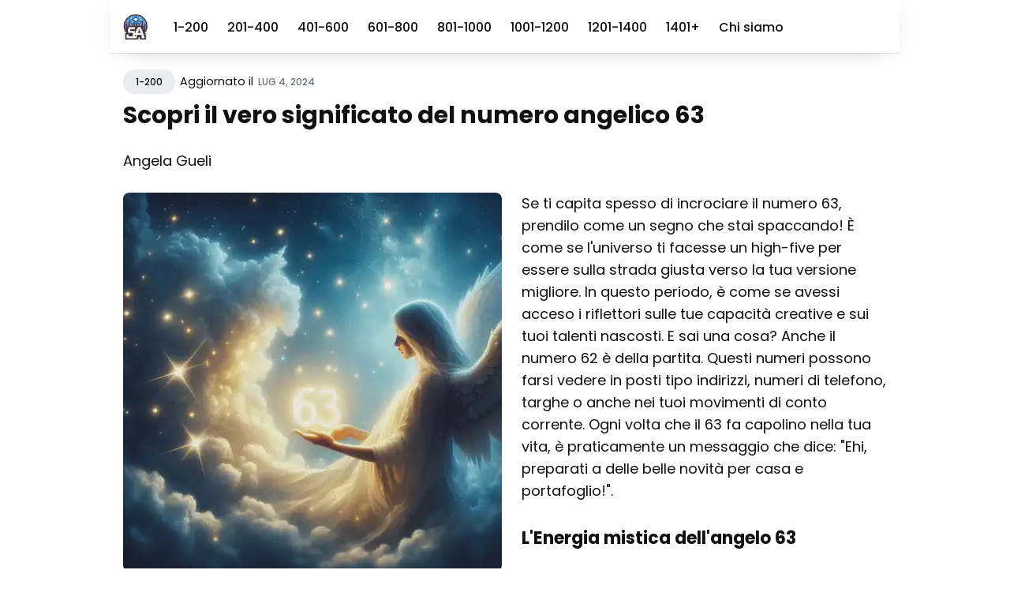

--- FILE ---
content_type: text/html; charset=utf-8
request_url: https://sirioastrologia.it/numero-angelico-63-significato/
body_size: 22618
content:
<!doctype html><html lang=it><head><link href=//adservice.google.com rel="dns-prefetch preconnect"><link href=//pagead2.googlesyndication.com rel="dns-prefetch preconnect"><link href=//tpc.googlesyndication.com rel="dns-prefetch preconnect"><link href=//doubleclick.net rel="dns-prefetch preconnect"><link href=//googleads.g.doubleclick.net rel="dns-prefetch preconnect"><meta charset=utf-8><meta http-equiv=x-ua-compatible content="IE=edge"><meta name=viewport content="width=device-width,initial-scale=1"><meta name=robots content="index, follow, max-image-preview:large, max-snippet:-1, max-video-preview:-1"><meta name=robots content="notranslate"><link rel=apple-touch-icon sizes=180x180 href=https://sirioastrologia.it/img/apple-touch-icon.png><link rel=icon type=image/png sizes=32x32 href=https://sirioastrologia.it/img/favicon-32x32.png><link rel=icon type=image/png sizes=16x16 href=https://sirioastrologia.it/img/favicon-16x16.png><link rel=manifest href=https://sirioastrologia.it/img/site.webmanifest><title>Scopri il vero significato del numero angelico 63</title><meta name=description content="Scopri l'incantesimo dell'angelo 63: realizza i tuoi desideri più profondi e accedi all'energia mistica che trasforma la vita."><link rel=canonical href=https://sirioastrologia.it/numero-angelico-63-significato/><meta property="og:image" content="https://sirioastrologia.it//1-200/numero-angelico-63-significato/numero-angelico-63-significato.webp"><meta name=author content><link rel=preload href=https://static.cloudflareinsights.com/beacon.min.js as=script><link rel=preconnect href=https://cloudflareinsights.com><link href="https://fonts.googleapis.com/css2?family=Poppins:wght@400;500;700&display=swap" rel=stylesheet><script async src="https://pagead2.googlesyndication.com/pagead/js/adsbygoogle.js?client=ca-pub-4328833658857084" crossorigin=anonymous></script><style>:root{--primary-color:#f8ce5f;--white:#fff;--light-gray:#f0f0f0;--lighten-blue:#eaecef;--light-blue:#e4e6eb;--blue-gray:#697177;--gray:#9e9e9e;--dark:#111;--dark-blue:#1e2943;--background-color:var(--white);--background-alt-color:var(--lighten-blue);--background-alt-color-2:var(--light-blue);--text-color:var(--dark);--text-alt-color:var(--blue-gray);--heading-font-color:var(--dark);--link-color:var(--dark);--link-color-hover:var(--dark);--button-color:#320101;--button-background-color:var(--primary-color);--button-background-hover:#edc352;--border-color:var(--light-blue);--border-alt-color:var(--white);--th-color:var(--light-gray);--tr-color:var(--light-gray);--syntax-highlighting-background:var(--light-gray)}:root[dark]{--primary-color:#bf771d;--white:#fff;--light-gray:#f5f5f5;--gray:#9a9a9a;--dark:#2a2b2d;--dark-blue:#181818;--background-color:var(--dark-blue);--background-alt-color:var(--dark);--background-alt-color-2:#262729;--text-color:var(--gray);--text-alt-color:var(--gray);--heading-font-color:var(--light-gray);--link-color:var(--light-gray);--link-color-hover:var(--light-gray);--button-color:var(--dark);--button-background-color:var(--primary-color);--button-background-hover:#d3b795;--border-color:#333;--border-alt-color:#333;--th-color:var(--dark);--tr-color:var(--dark);--syntax-highlighting-background:var(--dark)}.list-reset{list-style-type:none;margin:0;padding:0}.clearfix::after,.clearfix ::before{content:"";display:table;clear:both}.screen-reader-text{clip:rect(1px,1px,1px,1px);height:1px;overflow:hidden;position:absolute!important;width:1px;word-wrap:normal!important}/*!normalize.css v8.0.0 | MIT License | github.com/necolas/normalize.css*/html{line-height:1.15;-webkit-text-size-adjust:100%}body{margin:0}h1{font-size:2em;margin:.67em 0}hr{box-sizing:content-box;height:0;overflow:visible}pre{font-family:monospace,monospace;font-size:1em}a{background-color:transparent}abbr[title]{border-bottom:none;text-decoration:underline;text-decoration:underline dotted}b,strong{font-weight:bolder}code,kbd,samp{font-family:monospace,monospace;font-size:1em}small{font-size:80%}sub,sup{font-size:75%;line-height:0;position:relative;vertical-align:baseline}sub{bottom:-.25em}sup{top:-.5em}img{border-style:none}button,input,optgroup,select,textarea{font-family:inherit;font-size:100%;line-height:1.15;margin:0}button,input{overflow:visible}button,select{text-transform:none}button,[type=button],[type=reset],[type=submit]{-webkit-appearance:button}button::-moz-focus-inner,[type=button]::-moz-focus-inner,[type=reset]::-moz-focus-inner,[type=submit]::-moz-focus-inner{border-style:none;padding:0}button:-moz-focusring,[type=button]:-moz-focusring,[type=reset]:-moz-focusring,[type=submit]:-moz-focusring{outline:1px dotted ButtonText}fieldset{padding:.35em .75em .625em}legend{box-sizing:border-box;color:inherit;display:table;max-width:100%;padding:0;white-space:normal}progress{vertical-align:baseline}textarea{overflow:auto}[type=checkbox],[type=radio]{box-sizing:border-box;padding:0}[type=number]::-webkit-inner-spin-button,[type=number]::-webkit-outer-spin-button{height:auto}[type=search]{-webkit-appearance:textfield;outline-offset:-2px}[type=search]::-webkit-search-decoration{-webkit-appearance:none}::-webkit-file-upload-button{-webkit-appearance:button;font:inherit}details{display:block}summary{display:list-item}template{display:none}[hidden]{display:none}body,h1,h2,h3,h4,h5,h6,p,blockquote,pre,dl,dd,ol,ul,fieldset,legend,figure,hr{margin:0;padding:0}li>ul,li>ol{margin-bottom:0}table{border-collapse:collapse;border-spacing:0}h1,h2,h3,h4,h5,h6,ul,ol,dl,blockquote,p,address,hr,table,fieldset,figure,pre{margin-bottom:32px}ul,ol,dd{margin-left:16px}ul li,ol li{margin-bottom:8px}.highlight{margin-bottom:32px;border-radius:4px;background:var(--syntax-highlighting-background)}.highlighter-rouge .highlight{background:var(--syntax-highlighting-background)}.highlight .c{color:#998;font-style:italic}.highlight .err{color:#a61717;background-color:#e3d2d2}.highlight .k{font-weight:700}.highlight .o{font-weight:700}.highlight .cm{color:#998;font-style:italic}.highlight .cp{color:#999;font-weight:700}.highlight .c1{color:#998;font-style:italic}.highlight .cs{color:#999;font-weight:700;font-style:italic}.highlight .gd{color:#000;background-color:#fdd}.highlight .gd .x{color:#000;background-color:#faa}.highlight .ge{font-style:italic}.highlight .gr{color:#a00}.highlight .gh{color:#999}.highlight .gi{color:#000;background-color:#dfd}.highlight .gi .x{color:#000;background-color:#afa}.highlight .go{color:#888}.highlight .gp{color:#555}.highlight .gs{font-weight:700}.highlight .gu{color:#aaa}.highlight .gt{color:#a00}.highlight .kc{font-weight:700}.highlight .kd{font-weight:700}.highlight .kp{font-weight:700}.highlight .kr{font-weight:700}.highlight .kt{color:#5d76bf;font-weight:700}.highlight .m{color:#099}.highlight .s{color:#ec2355}.highlight .na{color:teal}.highlight .nb{color:#0086b3}.highlight .nc{color:#5d76bf;font-weight:700}.highlight .no{color:teal}.highlight .ni{color:purple}.highlight .ne{color:#900;font-weight:700}.highlight .nf{color:#900;font-weight:700}.highlight .nn{color:#555}.highlight .nt{color:#4d65dc}.highlight .nv{color:teal}.highlight .ow{font-weight:700}.highlight .w{color:#bbb}.highlight .mf{color:#099}.highlight .mh{color:#099}.highlight .mi{color:#099}.highlight .mo{color:#099}.highlight .sb{color:#ec2355}.highlight .sc{color:#ec2355}.highlight .sd{color:#ec2355}.highlight .s2{color:#ec2355}.highlight .se{color:#ec2355}.highlight .sh{color:#ec2355}.highlight .si{color:#ec2355}.highlight .sx{color:#ec2355}.highlight .sr{color:#009926}.highlight .s1{color:#ec2355}.highlight .ss{color:#990073}.highlight .bp{color:#999}.highlight .vc{color:teal}.highlight .vg{color:teal}.highlight .vi{color:teal}.highlight .il{color:#099}.container{max-width:1200px;padding-left:16px;padding-right:16px}.container-big{max-width:100%;margin:0 auto;padding-left:calc(16px * 2);padding-right:calc(16px * 2)}@media(max-width:576px){.container-big{max-width:480px;padding-left:calc(16px + 4px);padding-right:calc(16px + 4px)}}.container{margin:0 auto}@media(max-width:1400px){.container{max-width:1000px;padding-left:16px;padding-right:16px}}@media(max-width:1024px){.container{max-width:740px}}@media(max-width:768px){.container{max-width:560px}}@media(max-width:576px){.container{max-width:480px;padding-left:calc(16px + 4px);padding-right:calc(16px + 4px)}}.row{display:flex;flex-wrap:wrap;flex:initial;flex-direction:row;box-sizing:border-box;margin-left:-16px;margin-right:-16px}.col{padding-left:16px;padding-right:16px}[class^=col-]{flex:auto}.col-0{width:calc(0/12 * 100%)}.col-1{width:calc(1/12 * 100%)}.col-2{width:calc(2/12 * 100%)}.col-3{width:calc(3/12 * 100%)}.col-4{width:calc(4/12 * 100%)}.col-5{width:calc(5/12 * 100%)}.col-6{width:calc(6/12 * 100%)}.col-7{width:calc(7/12 * 100%)}.col-8{width:calc(8/12 * 100%)}.col-9{width:calc(9/12 * 100%)}.col-10{width:calc(10/12 * 100%)}.col-11{width:calc(11/12 * 100%)}.col-12{width:calc(12/12 * 100%)}.push-0{margin-left:calc(0/12 * 100%)}.push-1{margin-left:calc(1/12 * 100%)}.push-2{margin-left:calc(2/12 * 100%)}.push-3{margin-left:calc(3/12 * 100%)}.push-4{margin-left:calc(4/12 * 100%)}.push-5{margin-left:calc(5/12 * 100%)}.push-6{margin-left:calc(6/12 * 100%)}.push-7{margin-left:calc(7/12 * 100%)}.push-8{margin-left:calc(8/12 * 100%)}.push-9{margin-left:calc(9/12 * 100%)}.push-10{margin-left:calc(10/12 * 100%)}.push-11{margin-left:calc(11/12 * 100%)}.push-12{margin-left:calc(12/12 * 100%)}.pull-0{margin-right:calc(0/12 * 100%)}.pull-1{margin-right:calc(1/12 * 100%)}.pull-2{margin-right:calc(2/12 * 100%)}.pull-3{margin-right:calc(3/12 * 100%)}.pull-4{margin-right:calc(4/12 * 100%)}.pull-5{margin-right:calc(5/12 * 100%)}.pull-6{margin-right:calc(6/12 * 100%)}.pull-7{margin-right:calc(7/12 * 100%)}.pull-8{margin-right:calc(8/12 * 100%)}.pull-9{margin-right:calc(9/12 * 100%)}.pull-10{margin-right:calc(10/12 * 100%)}.pull-11{margin-right:calc(11/12 * 100%)}.pull-12{margin-right:calc(12/12 * 100%)}@media(max-width:1400px){.col-w-0{width:calc(0/12 * 100%)}.col-w-1{width:calc(1/12 * 100%)}.col-w-2{width:calc(2/12 * 100%)}.col-w-3{width:calc(3/12 * 100%)}.col-w-4{width:calc(4/12 * 100%)}.col-w-5{width:calc(5/12 * 100%)}.col-w-6{width:calc(6/12 * 100%)}.col-w-7{width:calc(7/12 * 100%)}.col-w-8{width:calc(8/12 * 100%)}.col-w-9{width:calc(9/12 * 100%)}.col-w-10{width:calc(10/12 * 100%)}.col-w-11{width:calc(11/12 * 100%)}.col-w-12{width:calc(12/12 * 100%)}.push-w-0{margin-left:calc(0/12 * 100%)}.push-w-1{margin-left:calc(1/12 * 100%)}.push-w-2{margin-left:calc(2/12 * 100%)}.push-w-3{margin-left:calc(3/12 * 100%)}.push-w-4{margin-left:calc(4/12 * 100%)}.push-w-5{margin-left:calc(5/12 * 100%)}.push-w-6{margin-left:calc(6/12 * 100%)}.push-w-7{margin-left:calc(7/12 * 100%)}.push-w-8{margin-left:calc(8/12 * 100%)}.push-w-9{margin-left:calc(9/12 * 100%)}.push-w-10{margin-left:calc(10/12 * 100%)}.push-w-11{margin-left:calc(11/12 * 100%)}.push-w-12{margin-left:calc(12/12 * 100%)}.pull-w-0{margin-right:calc(0/12 * 100%)}.pull-w-1{margin-right:calc(1/12 * 100%)}.pull-w-2{margin-right:calc(2/12 * 100%)}.pull-w-3{margin-right:calc(3/12 * 100%)}.pull-w-4{margin-right:calc(4/12 * 100%)}.pull-w-5{margin-right:calc(5/12 * 100%)}.pull-w-6{margin-right:calc(6/12 * 100%)}.pull-w-7{margin-right:calc(7/12 * 100%)}.pull-w-8{margin-right:calc(8/12 * 100%)}.pull-w-9{margin-right:calc(9/12 * 100%)}.pull-w-10{margin-right:calc(10/12 * 100%)}.pull-w-11{margin-right:calc(11/12 * 100%)}.pull-w-12{margin-right:calc(12/12 * 100%)}}@media(max-width:1024px){.col-d-0{width:calc(0/12 * 100%)}.col-d-1{width:calc(1/12 * 100%)}.col-d-2{width:calc(2/12 * 100%)}.col-d-3{width:calc(3/12 * 100%)}.col-d-4{width:calc(4/12 * 100%)}.col-d-5{width:calc(5/12 * 100%)}.col-d-6{width:calc(6/12 * 100%)}.col-d-7{width:calc(7/12 * 100%)}.col-d-8{width:calc(8/12 * 100%)}.col-d-9{width:calc(9/12 * 100%)}.col-d-10{width:calc(10/12 * 100%)}.col-d-11{width:calc(11/12 * 100%)}.col-d-12{width:calc(12/12 * 100%)}.push-d-0{margin-left:calc(0/12 * 100%)}.push-d-1{margin-left:calc(1/12 * 100%)}.push-d-2{margin-left:calc(2/12 * 100%)}.push-d-3{margin-left:calc(3/12 * 100%)}.push-d-4{margin-left:calc(4/12 * 100%)}.push-d-5{margin-left:calc(5/12 * 100%)}.push-d-6{margin-left:calc(6/12 * 100%)}.push-d-7{margin-left:calc(7/12 * 100%)}.push-d-8{margin-left:calc(8/12 * 100%)}.push-d-9{margin-left:calc(9/12 * 100%)}.push-d-10{margin-left:calc(10/12 * 100%)}.push-d-11{margin-left:calc(11/12 * 100%)}.push-d-12{margin-left:calc(12/12 * 100%)}.pull-d-0{margin-right:calc(0/12 * 100%)}.pull-d-1{margin-right:calc(1/12 * 100%)}.pull-d-2{margin-right:calc(2/12 * 100%)}.pull-d-3{margin-right:calc(3/12 * 100%)}.pull-d-4{margin-right:calc(4/12 * 100%)}.pull-d-5{margin-right:calc(5/12 * 100%)}.pull-d-6{margin-right:calc(6/12 * 100%)}.pull-d-7{margin-right:calc(7/12 * 100%)}.pull-d-8{margin-right:calc(8/12 * 100%)}.pull-d-9{margin-right:calc(9/12 * 100%)}.pull-d-10{margin-right:calc(10/12 * 100%)}.pull-d-11{margin-right:calc(11/12 * 100%)}.pull-d-12{margin-right:calc(12/12 * 100%)}}@media(max-width:768px){.col-t-0{width:calc(0/12 * 100%)}.col-t-1{width:calc(1/12 * 100%)}.col-t-2{width:calc(2/12 * 100%)}.col-t-3{width:calc(3/12 * 100%)}.col-t-4{width:calc(4/12 * 100%)}.col-t-5{width:calc(5/12 * 100%)}.col-t-6{width:calc(6/12 * 100%)}.col-t-7{width:calc(7/12 * 100%)}.col-t-8{width:calc(8/12 * 100%)}.col-t-9{width:calc(9/12 * 100%)}.col-t-10{width:calc(10/12 * 100%)}.col-t-11{width:calc(11/12 * 100%)}.col-t-12{width:calc(12/12 * 100%)}.push-t-0{margin-left:calc(0/12 * 100%)}.push-t-1{margin-left:calc(1/12 * 100%)}.push-t-2{margin-left:calc(2/12 * 100%)}.push-t-3{margin-left:calc(3/12 * 100%)}.push-t-4{margin-left:calc(4/12 * 100%)}.push-t-5{margin-left:calc(5/12 * 100%)}.push-t-6{margin-left:calc(6/12 * 100%)}.push-t-7{margin-left:calc(7/12 * 100%)}.push-t-8{margin-left:calc(8/12 * 100%)}.push-t-9{margin-left:calc(9/12 * 100%)}.push-t-10{margin-left:calc(10/12 * 100%)}.push-t-11{margin-left:calc(11/12 * 100%)}.push-t-12{margin-left:calc(12/12 * 100%)}.pull-t-0{margin-right:calc(0/12 * 100%)}.pull-t-1{margin-right:calc(1/12 * 100%)}.pull-t-2{margin-right:calc(2/12 * 100%)}.pull-t-3{margin-right:calc(3/12 * 100%)}.pull-t-4{margin-right:calc(4/12 * 100%)}.pull-t-5{margin-right:calc(5/12 * 100%)}.pull-t-6{margin-right:calc(6/12 * 100%)}.pull-t-7{margin-right:calc(7/12 * 100%)}.pull-t-8{margin-right:calc(8/12 * 100%)}.pull-t-9{margin-right:calc(9/12 * 100%)}.pull-t-10{margin-right:calc(10/12 * 100%)}.pull-t-11{margin-right:calc(11/12 * 100%)}.pull-t-12{margin-right:calc(12/12 * 100%)}}@media(max-width:576px){.col-m-0{width:calc(0/12 * 100%)}.col-m-1{width:calc(1/12 * 100%)}.col-m-2{width:calc(2/12 * 100%)}.col-m-3{width:calc(3/12 * 100%)}.col-m-4{width:calc(4/12 * 100%)}.col-m-5{width:calc(5/12 * 100%)}.col-m-6{width:calc(6/12 * 100%)}.col-m-7{width:calc(7/12 * 100%)}.col-m-8{width:calc(8/12 * 100%)}.col-m-9{width:calc(9/12 * 100%)}.col-m-10{width:calc(10/12 * 100%)}.col-m-11{width:calc(11/12 * 100%)}.col-m-12{width:calc(12/12 * 100%)}.push-m-0{margin-left:calc(0/12 * 100%)}.push-m-1{margin-left:calc(1/12 * 100%)}.push-m-2{margin-left:calc(2/12 * 100%)}.push-m-3{margin-left:calc(3/12 * 100%)}.push-m-4{margin-left:calc(4/12 * 100%)}.push-m-5{margin-left:calc(5/12 * 100%)}.push-m-6{margin-left:calc(6/12 * 100%)}.push-m-7{margin-left:calc(7/12 * 100%)}.push-m-8{margin-left:calc(8/12 * 100%)}.push-m-9{margin-left:calc(9/12 * 100%)}.push-m-10{margin-left:calc(10/12 * 100%)}.push-m-11{margin-left:calc(11/12 * 100%)}.push-m-12{margin-left:calc(12/12 * 100%)}.pull-m-0{margin-right:calc(0/12 * 100%)}.pull-m-1{margin-right:calc(1/12 * 100%)}.pull-m-2{margin-right:calc(2/12 * 100%)}.pull-m-3{margin-right:calc(3/12 * 100%)}.pull-m-4{margin-right:calc(4/12 * 100%)}.pull-m-5{margin-right:calc(5/12 * 100%)}.pull-m-6{margin-right:calc(6/12 * 100%)}.pull-m-7{margin-right:calc(7/12 * 100%)}.pull-m-8{margin-right:calc(8/12 * 100%)}.pull-m-9{margin-right:calc(9/12 * 100%)}.pull-m-10{margin-right:calc(10/12 * 100%)}.pull-m-11{margin-right:calc(11/12 * 100%)}.pull-m-12{margin-right:calc(12/12 * 100%)}}@media(max-width:1400px){.col-w-0{width:calc(0/12 * 100%)}.col-w-1{width:calc(1/12 * 100%)}.col-w-2{width:calc(2/12 * 100%)}.col-w-3{width:calc(3/12 * 100%)}.col-w-4{width:calc(4/12 * 100%)}.col-w-5{width:calc(5/12 * 100%)}.col-w-6{width:calc(6/12 * 100%)}.col-w-7{width:calc(7/12 * 100%)}.col-w-8{width:calc(8/12 * 100%)}.col-w-9{width:calc(9/12 * 100%)}.col-w-10{width:calc(10/12 * 100%)}.col-w-11{width:calc(11/12 * 100%)}.col-w-12{width:calc(12/12 * 100%)}.push-w-0{margin-left:calc(0/12 * 100%)}.push-w-1{margin-left:calc(1/12 * 100%)}.push-w-2{margin-left:calc(2/12 * 100%)}.push-w-3{margin-left:calc(3/12 * 100%)}.push-w-4{margin-left:calc(4/12 * 100%)}.push-w-5{margin-left:calc(5/12 * 100%)}.push-w-6{margin-left:calc(6/12 * 100%)}.push-w-7{margin-left:calc(7/12 * 100%)}.push-w-8{margin-left:calc(8/12 * 100%)}.push-w-9{margin-left:calc(9/12 * 100%)}.push-w-10{margin-left:calc(10/12 * 100%)}.push-w-11{margin-left:calc(11/12 * 100%)}.push-w-12{margin-left:calc(12/12 * 100%)}.pull-w-0{margin-right:calc(0/12 * 100%)}.pull-w-1{margin-right:calc(1/12 * 100%)}.pull-w-2{margin-right:calc(2/12 * 100%)}.pull-w-3{margin-right:calc(3/12 * 100%)}.pull-w-4{margin-right:calc(4/12 * 100%)}.pull-w-5{margin-right:calc(5/12 * 100%)}.pull-w-6{margin-right:calc(6/12 * 100%)}.pull-w-7{margin-right:calc(7/12 * 100%)}.pull-w-8{margin-right:calc(8/12 * 100%)}.pull-w-9{margin-right:calc(9/12 * 100%)}.pull-w-10{margin-right:calc(10/12 * 100%)}.pull-w-11{margin-right:calc(11/12 * 100%)}.pull-w-12{margin-right:calc(12/12 * 100%)}}@media(max-width:1024px){.col-d-0{width:calc(0/12 * 100%)}.col-d-1{width:calc(1/12 * 100%)}.col-d-2{width:calc(2/12 * 100%)}.col-d-3{width:calc(3/12 * 100%)}.col-d-4{width:calc(4/12 * 100%)}.col-d-5{width:calc(5/12 * 100%)}.col-d-6{width:calc(6/12 * 100%)}.col-d-7{width:calc(7/12 * 100%)}.col-d-8{width:calc(8/12 * 100%)}.col-d-9{width:calc(9/12 * 100%)}.col-d-10{width:calc(10/12 * 100%)}.col-d-11{width:calc(11/12 * 100%)}.col-d-12{width:calc(12/12 * 100%)}.push-d-0{margin-left:calc(0/12 * 100%)}.push-d-1{margin-left:calc(1/12 * 100%)}.push-d-2{margin-left:calc(2/12 * 100%)}.push-d-3{margin-left:calc(3/12 * 100%)}.push-d-4{margin-left:calc(4/12 * 100%)}.push-d-5{margin-left:calc(5/12 * 100%)}.push-d-6{margin-left:calc(6/12 * 100%)}.push-d-7{margin-left:calc(7/12 * 100%)}.push-d-8{margin-left:calc(8/12 * 100%)}.push-d-9{margin-left:calc(9/12 * 100%)}.push-d-10{margin-left:calc(10/12 * 100%)}.push-d-11{margin-left:calc(11/12 * 100%)}.push-d-12{margin-left:calc(12/12 * 100%)}.pull-d-0{margin-right:calc(0/12 * 100%)}.pull-d-1{margin-right:calc(1/12 * 100%)}.pull-d-2{margin-right:calc(2/12 * 100%)}.pull-d-3{margin-right:calc(3/12 * 100%)}.pull-d-4{margin-right:calc(4/12 * 100%)}.pull-d-5{margin-right:calc(5/12 * 100%)}.pull-d-6{margin-right:calc(6/12 * 100%)}.pull-d-7{margin-right:calc(7/12 * 100%)}.pull-d-8{margin-right:calc(8/12 * 100%)}.pull-d-9{margin-right:calc(9/12 * 100%)}.pull-d-10{margin-right:calc(10/12 * 100%)}.pull-d-11{margin-right:calc(11/12 * 100%)}.pull-d-12{margin-right:calc(12/12 * 100%)}}@media(max-width:768px){.col-t-0{width:calc(0/12 * 100%)}.col-t-1{width:calc(1/12 * 100%)}.col-t-2{width:calc(2/12 * 100%)}.col-t-3{width:calc(3/12 * 100%)}.col-t-4{width:calc(4/12 * 100%)}.col-t-5{width:calc(5/12 * 100%)}.col-t-6{width:calc(6/12 * 100%)}.col-t-7{width:calc(7/12 * 100%)}.col-t-8{width:calc(8/12 * 100%)}.col-t-9{width:calc(9/12 * 100%)}.col-t-10{width:calc(10/12 * 100%)}.col-t-11{width:calc(11/12 * 100%)}.col-t-12{width:calc(12/12 * 100%)}.push-t-0{margin-left:calc(0/12 * 100%)}.push-t-1{margin-left:calc(1/12 * 100%)}.push-t-2{margin-left:calc(2/12 * 100%)}.push-t-3{margin-left:calc(3/12 * 100%)}.push-t-4{margin-left:calc(4/12 * 100%)}.push-t-5{margin-left:calc(5/12 * 100%)}.push-t-6{margin-left:calc(6/12 * 100%)}.push-t-7{margin-left:calc(7/12 * 100%)}.push-t-8{margin-left:calc(8/12 * 100%)}.push-t-9{margin-left:calc(9/12 * 100%)}.push-t-10{margin-left:calc(10/12 * 100%)}.push-t-11{margin-left:calc(11/12 * 100%)}.push-t-12{margin-left:calc(12/12 * 100%)}.pull-t-0{margin-right:calc(0/12 * 100%)}.pull-t-1{margin-right:calc(1/12 * 100%)}.pull-t-2{margin-right:calc(2/12 * 100%)}.pull-t-3{margin-right:calc(3/12 * 100%)}.pull-t-4{margin-right:calc(4/12 * 100%)}.pull-t-5{margin-right:calc(5/12 * 100%)}.pull-t-6{margin-right:calc(6/12 * 100%)}.pull-t-7{margin-right:calc(7/12 * 100%)}.pull-t-8{margin-right:calc(8/12 * 100%)}.pull-t-9{margin-right:calc(9/12 * 100%)}.pull-t-10{margin-right:calc(10/12 * 100%)}.pull-t-11{margin-right:calc(11/12 * 100%)}.pull-t-12{margin-right:calc(12/12 * 100%)}}@media(max-width:576px){.col-m-0{width:calc(0/12 * 100%)}.col-m-1{width:calc(1/12 * 100%)}.col-m-2{width:calc(2/12 * 100%)}.col-m-3{width:calc(3/12 * 100%)}.col-m-4{width:calc(4/12 * 100%)}.col-m-5{width:calc(5/12 * 100%)}.col-m-6{width:calc(6/12 * 100%)}.col-m-7{width:calc(7/12 * 100%)}.col-m-8{width:calc(8/12 * 100%)}.col-m-9{width:calc(9/12 * 100%)}.col-m-10{width:calc(10/12 * 100%)}.col-m-11{width:calc(11/12 * 100%)}.col-m-12{width:calc(12/12 * 100%)}.push-m-0{margin-left:calc(0/12 * 100%)}.push-m-1{margin-left:calc(1/12 * 100%)}.push-m-2{margin-left:calc(2/12 * 100%)}.push-m-3{margin-left:calc(3/12 * 100%)}.push-m-4{margin-left:calc(4/12 * 100%)}.push-m-5{margin-left:calc(5/12 * 100%)}.push-m-6{margin-left:calc(6/12 * 100%)}.push-m-7{margin-left:calc(7/12 * 100%)}.push-m-8{margin-left:calc(8/12 * 100%)}.push-m-9{margin-left:calc(9/12 * 100%)}.push-m-10{margin-left:calc(10/12 * 100%)}.push-m-11{margin-left:calc(11/12 * 100%)}.push-m-12{margin-left:calc(12/12 * 100%)}.pull-m-0{margin-right:calc(0/12 * 100%)}.pull-m-1{margin-right:calc(1/12 * 100%)}.pull-m-2{margin-right:calc(2/12 * 100%)}.pull-m-3{margin-right:calc(3/12 * 100%)}.pull-m-4{margin-right:calc(4/12 * 100%)}.pull-m-5{margin-right:calc(5/12 * 100%)}.pull-m-6{margin-right:calc(6/12 * 100%)}.pull-m-7{margin-right:calc(7/12 * 100%)}.pull-m-8{margin-right:calc(8/12 * 100%)}.pull-m-9{margin-right:calc(9/12 * 100%)}.pull-m-10{margin-right:calc(10/12 * 100%)}.pull-m-11{margin-right:calc(11/12 * 100%)}.pull-m-12{margin-right:calc(12/12 * 100%)}}@media(max-width:1400px){.col-w-0{width:calc(0/12 * 100%)}.col-w-1{width:calc(1/12 * 100%)}.col-w-2{width:calc(2/12 * 100%)}.col-w-3{width:calc(3/12 * 100%)}.col-w-4{width:calc(4/12 * 100%)}.col-w-5{width:calc(5/12 * 100%)}.col-w-6{width:calc(6/12 * 100%)}.col-w-7{width:calc(7/12 * 100%)}.col-w-8{width:calc(8/12 * 100%)}.col-w-9{width:calc(9/12 * 100%)}.col-w-10{width:calc(10/12 * 100%)}.col-w-11{width:calc(11/12 * 100%)}.col-w-12{width:calc(12/12 * 100%)}.push-w-0{margin-left:calc(0/12 * 100%)}.push-w-1{margin-left:calc(1/12 * 100%)}.push-w-2{margin-left:calc(2/12 * 100%)}.push-w-3{margin-left:calc(3/12 * 100%)}.push-w-4{margin-left:calc(4/12 * 100%)}.push-w-5{margin-left:calc(5/12 * 100%)}.push-w-6{margin-left:calc(6/12 * 100%)}.push-w-7{margin-left:calc(7/12 * 100%)}.push-w-8{margin-left:calc(8/12 * 100%)}.push-w-9{margin-left:calc(9/12 * 100%)}.push-w-10{margin-left:calc(10/12 * 100%)}.push-w-11{margin-left:calc(11/12 * 100%)}.push-w-12{margin-left:calc(12/12 * 100%)}.pull-w-0{margin-right:calc(0/12 * 100%)}.pull-w-1{margin-right:calc(1/12 * 100%)}.pull-w-2{margin-right:calc(2/12 * 100%)}.pull-w-3{margin-right:calc(3/12 * 100%)}.pull-w-4{margin-right:calc(4/12 * 100%)}.pull-w-5{margin-right:calc(5/12 * 100%)}.pull-w-6{margin-right:calc(6/12 * 100%)}.pull-w-7{margin-right:calc(7/12 * 100%)}.pull-w-8{margin-right:calc(8/12 * 100%)}.pull-w-9{margin-right:calc(9/12 * 100%)}.pull-w-10{margin-right:calc(10/12 * 100%)}.pull-w-11{margin-right:calc(11/12 * 100%)}.pull-w-12{margin-right:calc(12/12 * 100%)}}@media(max-width:1024px){.col-d-0{width:calc(0/12 * 100%)}.col-d-1{width:calc(1/12 * 100%)}.col-d-2{width:calc(2/12 * 100%)}.col-d-3{width:calc(3/12 * 100%)}.col-d-4{width:calc(4/12 * 100%)}.col-d-5{width:calc(5/12 * 100%)}.col-d-6{width:calc(6/12 * 100%)}.col-d-7{width:calc(7/12 * 100%)}.col-d-8{width:calc(8/12 * 100%)}.col-d-9{width:calc(9/12 * 100%)}.col-d-10{width:calc(10/12 * 100%)}.col-d-11{width:calc(11/12 * 100%)}.col-d-12{width:calc(12/12 * 100%)}.push-d-0{margin-left:calc(0/12 * 100%)}.push-d-1{margin-left:calc(1/12 * 100%)}.push-d-2{margin-left:calc(2/12 * 100%)}.push-d-3{margin-left:calc(3/12 * 100%)}.push-d-4{margin-left:calc(4/12 * 100%)}.push-d-5{margin-left:calc(5/12 * 100%)}.push-d-6{margin-left:calc(6/12 * 100%)}.push-d-7{margin-left:calc(7/12 * 100%)}.push-d-8{margin-left:calc(8/12 * 100%)}.push-d-9{margin-left:calc(9/12 * 100%)}.push-d-10{margin-left:calc(10/12 * 100%)}.push-d-11{margin-left:calc(11/12 * 100%)}.push-d-12{margin-left:calc(12/12 * 100%)}.pull-d-0{margin-right:calc(0/12 * 100%)}.pull-d-1{margin-right:calc(1/12 * 100%)}.pull-d-2{margin-right:calc(2/12 * 100%)}.pull-d-3{margin-right:calc(3/12 * 100%)}.pull-d-4{margin-right:calc(4/12 * 100%)}.pull-d-5{margin-right:calc(5/12 * 100%)}.pull-d-6{margin-right:calc(6/12 * 100%)}.pull-d-7{margin-right:calc(7/12 * 100%)}.pull-d-8{margin-right:calc(8/12 * 100%)}.pull-d-9{margin-right:calc(9/12 * 100%)}.pull-d-10{margin-right:calc(10/12 * 100%)}.pull-d-11{margin-right:calc(11/12 * 100%)}.pull-d-12{margin-right:calc(12/12 * 100%)}}@media(max-width:768px){.col-t-0{width:calc(0/12 * 100%)}.col-t-1{width:calc(1/12 * 100%)}.col-t-2{width:calc(2/12 * 100%)}.col-t-3{width:calc(3/12 * 100%)}.col-t-4{width:calc(4/12 * 100%)}.col-t-5{width:calc(5/12 * 100%)}.col-t-6{width:calc(6/12 * 100%)}.col-t-7{width:calc(7/12 * 100%)}.col-t-8{width:calc(8/12 * 100%)}.col-t-9{width:calc(9/12 * 100%)}.col-t-10{width:calc(10/12 * 100%)}.col-t-11{width:calc(11/12 * 100%)}.col-t-12{width:calc(12/12 * 100%)}.push-t-0{margin-left:calc(0/12 * 100%)}.push-t-1{margin-left:calc(1/12 * 100%)}.push-t-2{margin-left:calc(2/12 * 100%)}.push-t-3{margin-left:calc(3/12 * 100%)}.push-t-4{margin-left:calc(4/12 * 100%)}.push-t-5{margin-left:calc(5/12 * 100%)}.push-t-6{margin-left:calc(6/12 * 100%)}.push-t-7{margin-left:calc(7/12 * 100%)}.push-t-8{margin-left:calc(8/12 * 100%)}.push-t-9{margin-left:calc(9/12 * 100%)}.push-t-10{margin-left:calc(10/12 * 100%)}.push-t-11{margin-left:calc(11/12 * 100%)}.push-t-12{margin-left:calc(12/12 * 100%)}.pull-t-0{margin-right:calc(0/12 * 100%)}.pull-t-1{margin-right:calc(1/12 * 100%)}.pull-t-2{margin-right:calc(2/12 * 100%)}.pull-t-3{margin-right:calc(3/12 * 100%)}.pull-t-4{margin-right:calc(4/12 * 100%)}.pull-t-5{margin-right:calc(5/12 * 100%)}.pull-t-6{margin-right:calc(6/12 * 100%)}.pull-t-7{margin-right:calc(7/12 * 100%)}.pull-t-8{margin-right:calc(8/12 * 100%)}.pull-t-9{margin-right:calc(9/12 * 100%)}.pull-t-10{margin-right:calc(10/12 * 100%)}.pull-t-11{margin-right:calc(11/12 * 100%)}.pull-t-12{margin-right:calc(12/12 * 100%)}}@media(max-width:576px){.col-m-0{width:calc(0/12 * 100%)}.col-m-1{width:calc(1/12 * 100%)}.col-m-2{width:calc(2/12 * 100%)}.col-m-3{width:calc(3/12 * 100%)}.col-m-4{width:calc(4/12 * 100%)}.col-m-5{width:calc(5/12 * 100%)}.col-m-6{width:calc(6/12 * 100%)}.col-m-7{width:calc(7/12 * 100%)}.col-m-8{width:calc(8/12 * 100%)}.col-m-9{width:calc(9/12 * 100%)}.col-m-10{width:calc(10/12 * 100%)}.col-m-11{width:calc(11/12 * 100%)}.col-m-12{width:calc(12/12 * 100%)}.push-m-0{margin-left:calc(0/12 * 100%)}.push-m-1{margin-left:calc(1/12 * 100%)}.push-m-2{margin-left:calc(2/12 * 100%)}.push-m-3{margin-left:calc(3/12 * 100%)}.push-m-4{margin-left:calc(4/12 * 100%)}.push-m-5{margin-left:calc(5/12 * 100%)}.push-m-6{margin-left:calc(6/12 * 100%)}.push-m-7{margin-left:calc(7/12 * 100%)}.push-m-8{margin-left:calc(8/12 * 100%)}.push-m-9{margin-left:calc(9/12 * 100%)}.push-m-10{margin-left:calc(10/12 * 100%)}.push-m-11{margin-left:calc(11/12 * 100%)}.push-m-12{margin-left:calc(12/12 * 100%)}.pull-m-0{margin-right:calc(0/12 * 100%)}.pull-m-1{margin-right:calc(1/12 * 100%)}.pull-m-2{margin-right:calc(2/12 * 100%)}.pull-m-3{margin-right:calc(3/12 * 100%)}.pull-m-4{margin-right:calc(4/12 * 100%)}.pull-m-5{margin-right:calc(5/12 * 100%)}.pull-m-6{margin-right:calc(6/12 * 100%)}.pull-m-7{margin-right:calc(7/12 * 100%)}.pull-m-8{margin-right:calc(8/12 * 100%)}.pull-m-9{margin-right:calc(9/12 * 100%)}.pull-m-10{margin-right:calc(10/12 * 100%)}.pull-m-11{margin-right:calc(11/12 * 100%)}.pull-m-12{margin-right:calc(12/12 * 100%)}}.animate{animation:animateElement cubic-bezier(.3,.45,.45,.95).5s;will-change:transform}@keyframes animateElement{0%{transform:translate(0,50px)}100%{transform:translate(0,0)}}*,*::after,*::before{box-sizing:border-box}body{font-family:poppins,Helvetica Neue,Helvetica,Arial,sans-serif;font-size:18px;line-height:1.6;overflow-x:hidden;color:var(--text-color);background-color:var(--background-color);-webkit-font-smoothing:antialiased;-moz-osx-font-smoothing:grayscale}body.search-is-visible{overflow:hidden;-webkit-overflow-scrolling:auto}body.disable-animation *,body.disable-animation *::after,body.disable-animation *::before{transition:none!important}@media(max-width:768px){body{font-size:16px}}.global-wrap.is-active{overflow-x:hidden;overflow-y:scroll}h1,h2,h3,h4,h5,h6{font-family:poppins,times new roman,Georgia,serif;font-weight:700;line-height:1.3;letter-spacing:normal;color:var(--heading-font-color)}h1{font-size:36px}h2{font-size:22px}h3{font-size:24px}h4{font-size:20px}h5{font-size:18px}h6{font-size:16px}blockquote{position:relative;margin:48px 0;padding-left:32px;font-family:poppins,times new roman,Georgia,serif;font-size:30px;line-height:1.6;font-style:italic;border-left:4px solid var(--primary-color);color:var(--heading-font-color)}blockquote p{margin-bottom:0}blockquote cite{display:inline-block;margin-top:10px;font-size:14px;font-weight:700;font-style:normal;color:var(--heading-font-color)}@media(max-width:1400px){blockquote{margin:40px 0;font-size:28px}}@media(max-width:768px){blockquote{font-size:22px}}@media(max-width:576px){blockquote{margin:32px 0;padding-left:20px;font-size:20px}}pre{overflow:auto;padding:15px;margin-bottom:0;font-size:14px;white-space:pre-wrap;word-wrap:break-word;word-break:break-all;color:var(--heading-font-color)}img,.lightense-wrap{max-width:100%;height:auto;vertical-align:middle}img+em,.lightense-wrap+em,.gallery+em{display:block;margin-top:16px;font-size:12px;font-style:normal;font-weight:400}img+em a,.lightense-wrap+em a,.gallery+em a{font-weight:500;text-decoration:underline;text-decoration-color:transparent;text-decoration-thickness:1px;text-underline-offset:2px}img+em a:hover,.lightense-wrap+em a:hover,.gallery+em a:hover{text-decoration-color:var(--link-color)}@media(max-width:576px){img+em,.lightense-wrap+em,.gallery+em{margin-top:12px}}a{text-decoration:none;color:var(--link-color)}hr{width:100%;height:1px;margin:64px 0;border:0;background-color:var(--border-color)}@media(max-width:576px){hr{margin:48px 0}}.table-container{display:block;max-width:100%;overflow-x:auto}table{font-size:12px;color:var(--dark);width:100%;border-width:1px;border-color:var(--background-alt-color);border-collapse:collapse;color:var(--heading-font-color)}table th{padding:10px;font-size:16px;text-align:left;border:1px solid var(--th-color);color:var(--heading-font-color);font-weight:700}table tr{background-color:var(--tr-color);transition:all .3s ease}table tr:nth-child(even){background-color:transparent}table td{padding:10px;font-size:14px;border:1px solid var(--background-alt-color)}.lazy{opacity:0;transition:opacity .3s ease}.lazy.loaded{opacity:1}.lightense-backdrop{background-color:var(--background-color)!important}.header .header__inner{position:relative;display:flex;justify-content:space-between;align-items:center;flex-wrap:wrap;padding:16px}.logo__link{font-size:32px;line-height:1;font-weight:700;letter-spacing:-1px}.logo__image,.logo__image__dark{max-height:50px}.logo__image__dark{display:none}.dark-mode .logo__image{display:none}.dark-mode .logo__image__dark{display:block}.main-nav{display:flex;flex:1 0;align-items:center}@media(max-width:1024px){.main-nav{position:absolute;top:68px;right:16px;z-index:-1;display:block;min-width:160px;padding:20px 24px;border-radius:16px;transform:translate3d(0,10px,0);opacity:0;visibility:hidden;background-color:var(--background-color);box-shadow:0 8px 40px -8px rgba(0,0,0,.22);transition:all .2s ease}.main-nav.is-visible{z-index:100;opacity:1;visibility:visible;transform:translate3d(0,0,0)}.main-nav .nav__list{flex-direction:column;width:100%}.main-nav .nav__list .nav__item{display:block;width:100%;margin:0}.main-nav .nav__list .nav__item.dropdown .dropdown-toggle{display:none}.main-nav .nav__list .nav__item .dropdown-menu{position:relative;left:0;padding:0;opacity:1;visibility:visible;transform:scale(1);min-width:auto;border:none;box-shadow:none;background-color:inherit}.main-nav .nav__list .nav__item .dropdown-menu .nav__link{display:block;padding:7px 0;font-size:16px}.main-nav .nav__list .nav__item .nav__link{display:block;padding:7px 0;font-size:16px;text-align:right;transition:color .2s ease}}.main-nav__box{display:flex;align-items:center;margin-left:32px}@media(max-width:1024px){.main-nav__box{display:block}}.nav__list{display:flex;align-items:center}.nav__list .nav__item{display:inline-block;margin-right:24px;margin-bottom:0}.nav__list .nav__item:last-child{margin-right:0}.nav__list .nav__item .nav__link{position:relative;padding:12px 0;font-size:16px;line-height:1;font-weight:500;text-decoration:underline;text-decoration-thickness:1px;text-underline-offset:3px;text-decoration-color:transparent;will-change:transform}.nav__list .nav__item .nav__link:hover{text-decoration-color:var(--link-color)}.nav__list .nav__item .nav__link.active-link{text-decoration-color:var(--link-color)}.nav__list .nav__item.dropdown{position:relative}.nav__list .nav__item.dropdown:hover .dropdown-menu{opacity:1;visibility:visible;transform:translate3d(0,0,0)}.nav__list .nav__item.dropdown .arrow-down{vertical-align:middle}.nav__list .nav__item.dropdown .dropdown-toggle{text-decoration:none;color:var(--link-color);cursor:pointer}.nav__list .nav__item .dropdown-menu{position:absolute;top:calc(100% + 8px);left:-32px;transform:translate3d(0,10px,0);backface-visibility:hidden;z-index:100;min-width:150px;display:block;padding:16px;opacity:0;visibility:hidden;transition:all .2s ease;border-radius:16px;box-shadow:0 8px 40px -8px rgba(0,0,0,.22);background-color:var(--background-color)}.nav__list .nav__item .dropdown-menu .nav__link{position:relative;display:block;padding:8px 16px;font-size:16px;line-height:1;will-change:transform}.nav__list .nav__item .dropdown-menu .nav__link:last-child{margin-bottom:0}.home-page .nav__item .nav__link.active-link{text-decoration-color:transparent}.home-page .nav__item .nav__link.active-link:hover{text-decoration-color:var(--link-color)}.dark-mode .main-nav .dropdown-menu{background-color:var(--background-alt-color)}@media(max-width:1024px){.dark-mode .main-nav{background-color:var(--background-alt-color)}}.hamburger{width:28px;height:28px;display:none;cursor:pointer}@media(max-width:1024px){.hamburger{display:flex;align-items:center}}.hamburger div,.hamburger div:after,.hamburger div:before{width:28px;height:4px;border-radius:10px;transition:all .15s linear;background-color:var(--heading-font-color)}.hamburger div:before,.hamburger div:after{content:"";position:absolute}.hamburger div:before{transform:translateY(-200%)}.hamburger div:after{transform:translateY(200%)}.hamburger.is-open div{background:0 0}.hamburger.is-open div:before{transform:rotate(45deg)}.hamburger.is-open div:after{transform:rotate(-45deg)}.nav-button{display:flex;align-items:center;margin-left:auto}.nav-button .search-button{display:flex;align-items:center;color:var(--link-color);cursor:pointer}.nav-button .search-button:hover .search-button__text{text-decoration:underline;text-decoration-thickness:1px;text-underline-offset:3px}.nav-button .search-button .search-button__icon{font-size:20px}.nav-button .search-button .search-button__text{margin-left:8px;font-size:16px;line-height:1;font-weight:500}.nav-button .cta-button{margin-left:24px}@media(max-width:1024px){.nav-button{flex-direction:column;align-items:end}.nav-button .search-button{padding-top:7px}.nav-button .search-button .search-button__text{margin-left:4px;font-size:16px}.nav-button .cta-button{padding:6px 12px;margin-top:14px;margin-left:0;font-size:15px}}.search{position:fixed;top:0;left:0;right:0;bottom:0;z-index:-1;opacity:0}.search.is-visible{z-index:100;opacity:1}.search.is-visible .search__overlay{z-index:10;opacity:1;transition:all .2s ease}.search.is-visible .search__box{transform:translateY(-20px)}.search__overlay{position:fixed;top:0;right:0;bottom:0;left:0;z-index:-1;opacity:0;background:linear-gradient(320deg,rgba(0,0,0,.2) 0%,rgba(0,0,0,.1) 100%);backdrop-filter:blur(3px);-webkit-backdrop-filter:blur(3px)}.search__box{position:relative;z-index:100;max-width:540px;margin:100px auto 0;border-radius:8px;box-shadow:0 2px 8px rgba(0,0,0,.1);background-color:var(--background-color);overflow:hidden;will-change:transform;transition:all .2s ease}@media(max-width:1024px){.search__box{margin:80px auto 0}}.search__group{position:relative}.search__group .search-input-icon{position:absolute;left:24px;top:50%;transform:translateY(-50%);font-size:22px;line-height:1;color:var(--heading-font-color)}.search__group .icon__search__close{position:absolute;right:24px;top:50%;transform:translateY(-50%);display:none;font-size:21px;line-height:1;color:var(--heading-font-color);cursor:pointer}.search__group .search__text{width:100%;padding:24px 44px 24px 50px;font-size:20px;font-weight:500;line-height:24px;border:none;box-shadow:0 1px 4px rgba(0,0,0,.1);color:var(--heading-font-color);background-color:var(--background-color);outline:0;transition:all .2s}.search__group .search__text::placeholder{font-weight:500;color:var(--heading-font-color)}.search__group .search__text::-ms-clear{display:none}@media(max-width:576px){.search__group .icon__search__close{display:block}}.search-results-list{max-height:68vh;min-height:77px;white-space:normal;overflow:auto}.search-results-list .search-results__item{display:flex;align-items:center;margin-left:24px;margin-right:24px;padding-bottom:12px;margin-bottom:12px;border-bottom:1px solid var(--border-color)}.search-results-list .search-results__item:first-child{padding-top:24px}.search-results-list .search-results__item:last-child{padding-bottom:12px;border-bottom:0}.search-results-list .search-results__image{position:relative;display:inline-block;margin-right:16px;min-width:100px;height:90px;border-radius:22px;transition:transform .3s ease;will-change:transform;background-size:cover;background-color:var(--background-alt-color);background-position:50%;background-repeat:no-repeat}.search-results-list .search-results__image:hover{transform:translateY(-2px)}.search-results-list .search-results__link{position:relative;display:block;font-size:16px;line-height:1.3;font-weight:700;color:var(--heading-font-color)}.search-results-list .search-results__link:hover .search-results-title{text-decoration-color:var(--heading-font-color)}.search-results-list .search-results-title{font-family:poppins,times new roman,Georgia,serif;text-decoration:underline;text-decoration-color:transparent;text-decoration-thickness:1px;text-underline-offset:2px}.search-results-list .search-results-date{font-size:12px;font-weight:500;text-transform:uppercase;color:var(--text-alt-color)}.search-results-list .no-results{width:100%;margin:0;padding:24px;font-size:18px;font-weight:500;color:var(--heading-font-color)}@media(max-width:576px){.search-results-list .search-results__link{font-size:15px}}.dark-mode .search__box{background-color:var(--background-alt-color)}.dark-mode .search__text{background-color:var(--background-alt-color)}.pagination{display:flex;justify-content:center;align-items:center;margin-top:16px}.footer__inner{padding:64px 0;border-top:1px solid var(--border-color);border-bottom:1px solid var(--border-color)}.footer__inner .row .col{flex-grow:1}@media(max-width:1400px){.footer__inner .row .col:first-child{width:100%;margin-bottom:64px}}@media(max-width:1024px){.footer__inner .row .col{margin-bottom:48px}.footer__inner .row .col:first-child{margin-bottom:48px}.footer__inner .row .col:last-child{margin-bottom:0}}@media(max-width:576px){.footer__inner{padding:48px 0}}.widget-title{margin-bottom:24px;font-size:32px}@media(max-width:1400px){.widget-title{font-size:28px}}.widget-footer__desc{font-size:16px;margin-bottom:20px;color:var(--text-alt-color)}.widget-info{width:360px}.widget-info .logo-footer__link{display:inline-flex;line-height:1.3;font-weight:700;letter-spacing:-1px}.widget-info .logo-footer__image,.widget-info .logo-footer__image__dark{max-height:50px}.widget-info .logo-footer__image__dark{display:none}@media(max-width:1400px){.widget-info{width:100%}}.dark-mode .logo-footer__image{display:none}.dark-mode .logo-footer__image__dark{display:block}.social .social__list{display:flex;align-items:center;flex-wrap:wrap}.social .social__list .social__item:first-child>.social__link{padding-left:0}.social .social__item{margin-bottom:0;margin-right:16px}.social .social__item:last-child{margin-right:0}.social .social__link{display:flex;align-items:center;padding:4px;font-size:22px;color:var(--heading-font-color);will-change:transform;transition:all .2s}.social .social__link:hover{transform:scale(1.15)}.widget-recent-posts__title{font-size:28px}.recent-posts{position:relative;display:flex;margin-bottom:20px}.recent-posts:last-child{margin-bottom:0}@media(max-width:576px){.recent-posts{flex-direction:column;margin-bottom:32px}}.recent-posts__image{position:relative;display:block;transform:translate(0);min-width:180px;aspect-ratio:4/3;margin-right:20px;border-radius:22px;overflow:hidden;background:var(--background-alt-color)}.recent-posts__image img{position:absolute;top:0;left:0;width:100%;height:100%;object-fit:cover}@supports not (aspect-ratio:4/3){.recent-posts__image{height:0;padding-bottom:75%}}.recent-posts__image .video-icon{width:48px;height:48px}.recent-posts__image .video-icon svg{width:36px}@media(max-width:576px){.recent-posts__image{min-width:100%;margin-right:0;margin-bottom:20px;border-radius:16px}.recent-posts__image .video-icon{width:68px;height:68px}.recent-posts__image .video-icon svg{width:44px}}.recent-posts__content .article__tags .article__tag{padding:3px 12px}.recent-posts__content .recent-posts__title{font-size:16px;line-height:1.4;margin:8px 0}.recent-posts__content .recent-posts__title a{text-decoration:underline;text-decoration-color:transparent;text-decoration-thickness:1px;text-underline-offset:2px;color:var(--heading-font-color)}.recent-posts__content .recent-posts__title a:hover{text-decoration-color:var(--heading-font-color)}@media(max-width:576px){.recent-posts__content .article__tags .article__tag{padding:6px 16px}.recent-posts__content .recent-posts__title{font-size:23px}.recent-posts__content .recent-posts__title a{text-decoration-thickness:1.5px;text-underline-offset:3px}}.widget-subscribe{width:380px;margin-left:auto}.widget-subscribe .subscribe-form{display:flex}.widget-subscribe .subscribe-email{width:100%;height:54px;flex:1 0 220px;margin-right:8px;padding:20px;font-size:14px;line-height:1.3;border:1px solid var(--border-color);border-radius:60px;outline:0;color:var(--heading-font-color);background-color:var(--background-alt-color)}.widget-subscribe .subscribe-email::placeholder{color:var(--heading-font-color)}@media(max-width:1400px){.widget-subscribe{width:100%}}@media(max-width:576px){.widget-subscribe .subscribe-form{flex-direction:column}.widget-subscribe .subscribe-email{flex:1 0 auto;margin-right:0;margin-bottom:12px}}.footer__info{display:flex;align-items:center;flex-wrap:wrap;padding:32px 0}@media(max-width:768px){.footer__info{flex-direction:column;align-items:flex-start}}.footer__info__right{display:flex;align-items:center}.copyright{padding:20px;margin-right:auto;font-size:14px;color:var(--heading-font-color)}.copyright a{text-decoration:underline;text-decoration-color:transparent;text-decoration-thickness:1px;text-underline-offset:2px;color:var(--heading-font-color)}.copyright a:hover{text-decoration-color:var(--heading-font-color)}.toggle-theme{margin-right:24px;line-height:1;color:var(--heading-font-color);cursor:pointer}.toggle-theme:hover .toggle-text{text-decoration-color:var(--heading-font-color)}.toggle-theme .toggle-text{margin-left:8px;font-size:15px;text-decoration:underline;text-decoration-color:transparent;text-decoration-thickness:1px;text-underline-offset:2px}@media(max-width:768px){.toggle-theme{margin-right:16px}.toggle-theme .toggle-text{font-size:14px}}.toggle-sun,.toggle-moon{display:flex;align-items:center;font-size:16px}.toggle-sun{display:none}.dark-mode .toggle-sun{display:flex}.dark-mode .toggle-moon{display:none}.gallery-box{margin:32px 0}.gallery{display:grid;grid-template-columns:repeat(3,auto);justify-content:center;align-content:center;grid-gap:16px}.gallery .gallery__image{background:var(--background-color)}.gallery .gallery__image img{display:block;width:100%;height:auto;object-fit:cover}.hero{margin:48px 0}.hero .hero__inner{max-width:900px;margin:0 auto;text-align:center}.hero .hero__title{margin-bottom:20px;font-size:60px;line-height:1.15;color:var(--heading-font-color)}.hero .hero__description{margin:0 auto;max-width:560px;font-size:20px;color:var(--text-alt-color)}.hero.hero--left .hero__title{margin-bottom:0;font-size:48px}@media(max-width:1024px){.hero .hero__title{font-size:48px}}@media(max-width:768px){.hero{margin:16px 0 32px}.hero .hero__title{font-size:35px}.hero .hero__description{font-size:inherit}.hero.hero--left .hero__title{font-size:35px}}@media(max-width:576px){.hero .hero__inner{text-align:left}.hero .hero__title{margin-bottom:16px;font-size:32px}.hero .hero__description{font-size:16px}.hero.hero--left .hero__title{font-size:32px}}.article{position:relative;margin-bottom:32px}.article.article--big .article__title{margin-bottom:16px;font-size:35px;line-height:1.3}.article.article--big .article__title a{text-decoration-thickness:2px}@media(max-width:768px){.article.article--big .article__title{font-size:22px;line-height:1.4}.article.article--big .article__title a{text-decoration-thickness:1.5px}.article.article--big .article__excerpt{display:none}}.row .col:last-child>.article{flex-grow:1}.article__head{position:relative;transition:transform .3s ease}.article__head:hover{transform:translateY(-3px)}.article__head:hover .video-icon{transform:translate(-50%,-50%)scale(1.1)}.article__image{position:relative;transform:translate(0);display:block;margin-bottom:20px;aspect-ratio:4/3;border-radius:8px;outline:none;overflow:hidden;background:var(--background-alt-color)}.article__image img{position:absolute;width:100%;height:100%;object-fit:cover;user-select:none}@supports not (aspect-ratio:4/3){.article__image{padding-bottom:75%}}@media(max-width:576px){.article__image{border-radius:16px}}.video-icon{position:absolute;z-index:1;top:50%;left:50%;transform:translate(-50%,-50%);width:68px;height:68px;display:flex;align-items:center;justify-content:center;border-radius:50%;background:var(--white);overflow:hidden;pointer-events:none;transition:all .2s;will-change:transform}.video-icon svg{width:44px;fill:var(--dark);stroke:var(--dark);stroke-linejoin:round;stroke-width:8}.article__meta{display:flex;align-items:center;flex-wrap:wrap;margin-top:-3px;margin-bottom:-3px}.article__tags{display:inline-flex;align-items:center;flex-wrap:wrap}.article__tags .article__tag{padding:6px 16px;margin:3px 6px 3px 0;font-size:12px;font-weight:500;text-transform:capitalize;border-radius:60px;color:var(--heading-font-color);transition:all .2s;background-color:var(--background-alt-color)}.article__tags .article__tag:hover{background-color:var(--background-alt-color-2)}.article__tags .article__tag:last-child{margin-right:0}.article__date{display:flex;align-items:center;margin-left:6px}.article__date time{margin-left:6px;font-size:12px;line-height:1;font-weight:500;text-transform:uppercase;color:var(--text-alt-color)}.article__title{margin-top:8px;margin-bottom:8px;font-size:22px;line-height:1.4}.article__title a{text-decoration:underline;text-decoration-color:transparent;text-decoration-thickness:1.5px;text-underline-offset:3px;color:var(--heading-font-color)}.article__title a:hover{text-decoration-color:var(--heading-font-color)}.article__excerpt{display:-webkit-box;margin-bottom:8px;font-size:18px;color:var(--text-alt-color);overflow-y:hidden;-webkit-line-clamp:4;-webkit-box-orient:vertical}.article__info{font-size:12px;line-height:1.6;font-weight:500;color:var(--text-alt-color)}.article__author__name{display:inline-block;text-decoration:underline;text-decoration-color:transparent;text-decoration-thickness:1px;text-underline-offset:2px;color:var(--heading-font-color)}.article__author__name:hover{text-decoration-color:var(--heading-font-color)}.form-box{margin-bottom:64px}@media(max-width:576px){.form-box{margin-bottom:48px}}.contact-head{margin-bottom:32px}.contact-description{font-size:18px}@media(max-width:576px){.contact-description{font-size:inherit}}.form__group{margin-bottom:20px}.form__group:last-child{margin-bottom:0}.form__input{width:100%;padding:16px 0;font-size:16px;font-weight:400;border:none;border-bottom:1.5px solid var(--border-color);outline:0;transition:all .2s;resize:vertical;color:var(--heading-font-color);background:var(--background-color)}.form__input::placeholder{color:var(--heading-font-color)}.form__input:focus{border-color:var(--primary-color)}.section{margin-bottom:64px}@media(max-width:576px){.section{margin-bottom:48px}}.section__inner{border-bottom:1px solid var(--border-color)}.section__info{position:relative;margin-bottom:32px}@media(max-width:576px){.section__info{margin-bottom:24px}}.section__head{display:flex;align-items:center;justify-content:space-between;flex-wrap:wrap}.section__title{margin-bottom:0;font-size:32px}@media(max-width:576px){.section__title{font-size:28px}}.section__link{text-decoration:underline;text-decoration-color:transparent;text-decoration-thickness:2px;text-underline-offset:3px}.section__link:hover{text-decoration-color:var(--heading-font-color)}.sidebar-left .widget-sidebar{margin-bottom:32px;padding-bottom:32px;border-bottom:1px solid var(--border-color)}.sidebar-left .widget-sidebar:last-child{border-bottom:none}.sidebar-left .widget-sidebar-title{margin-bottom:24px;font-size:20px}@media(max-width:1024px){.sidebar-left{order:1}.sidebar-left .widget-post-author{margin-bottom:0}.sidebar-left .widget-featured-posts,.sidebar-left .widget-tags{display:none}}.widget-post-author .post-author-image{position:relative;transform:translate(0);width:128px;height:128px;margin-bottom:12px;border-radius:50%;overflow:hidden;background-color:var(--background-alt-color);transition:transform .3s ease}.widget-post-author .post-author-image:hover{transform:translateY(-2px)}.widget-post-author .post-author-image img{position:absolute;top:0;left:0;width:100%;height:100%;object-fit:cover;user-select:none}.widget-post-author .post-author-name{margin-bottom:8px;font-size:20px;line-height:1.4;font-weight:700}.widget-post-author .post-author-name a{text-decoration:underline;text-decoration-color:transparent;text-decoration-thickness:1px;text-underline-offset:2px}.widget-post-author .post-author-name a:hover{text-decoration-color:var(--heading-font-color)}.widget-post-author .post-author-description{font-size:15px;color:var(--text-alt-color)}.widget-post-author .post-author-description p{margin-bottom:0}.widget-post-author .post-author-social{margin-top:12px;line-height:1}.widget-post-author .post-author-link{display:inline-block;margin-right:8px;font-size:20px;will-change:transform;transition:all .2s}.widget-post-author .post-author-link:hover{transform:scale(1.15)}.widget-post-author .post-author-link:last-child{margin-right:0}@media(max-width:1024px){.widget-post-author{margin-top:64px;padding-top:32px;border-top:1px solid var(--border-color)}.widget-post-author .post-author-description{font-size:16px}}@media(max-width:576px){.widget-post-author{margin-top:48px}}.post-featured-content{position:relative;display:flex;align-items:center;margin-bottom:20px}.post-featured-content:last-child{margin-bottom:0}.post-featured-content .post-featured-image{position:relative;display:block;transform:translate(0);min-width:120px;aspect-ratio:4/3;margin-right:12px;border-radius:22px;overflow:hidden;background:var(--background-alt-color);will-change:transform;transition:transform .3s ease}.post-featured-content .post-featured-image:hover{transform:translateY(-2px)}.post-featured-content .post-featured-image:hover .video-icon{transform:translate(-50%,-50%)scale(1.1)}.post-featured-content .post-featured-image img{position:absolute;top:0;left:0;width:100%;height:100%;object-fit:cover}@supports not (aspect-ratio:4/3){.post-featured-content .post-featured-image{padding-bottom:30%}}.post-featured-content .post-featured-image .video-icon{width:36px;height:36px}.post-featured-content .post-featured-image .video-icon svg{width:24px}.post-featured-content .post-featured-title{margin:0;font-size:15px}.post-featured-content .post-featured-title a{text-decoration:underline;text-decoration-color:transparent;text-decoration-thickness:1px;text-underline-offset:2px;color:var(--heading-font-color)}.post-featured-content .post-featured-title a:hover{text-decoration-color:var(--heading-font-color)}.tag-cloud{display:inline-flex;align-items:center;flex-wrap:wrap;margin:-3px 0}.tag-cloud .tag-cloud-item{padding:6px 16px;margin:3px 6px 3px 0;font-size:12px;font-weight:500;text-transform:capitalize;border-radius:60px;color:var(--heading-font-color);transition:all .2s;background-color:var(--background-alt-color)}.tag-cloud .tag-cloud-item:hover{background-color:var(--background-alt-color-2)}.top{display:flex;align-items:center;font-size:16px;color:var(--heading-font-color);cursor:pointer}.top:hover .top__text{text-decoration-color:var(--heading-font-color)}.top .top__text{margin-left:8px;font-size:15px;text-decoration:underline;text-decoration-color:transparent;text-decoration-thickness:1px;text-underline-offset:2px}@media(max-width:768px){.top .top__text{font-size:14px}}.button{display:inline-flex;align-items:center;padding:8px 18px;font-size:16px;line-height:1.6;font-weight:500;text-decoration:none;border-radius:60px;border:none;outline:none;color:var(--button-color);background:var(--button-background-color);transition:all .2s;will-change:transform;cursor:pointer}.button:hover{color:var(--button-color);background:var(--button-background-hover)}.button--big{padding:14px 24px}.button i{font-size:14px;margin-left:6px}.post__head{margin:48px 0}@media(max-width:768px){.post__head{margin:16px 0 32px}}.post__meta{display:inline-flex;align-items:center;margin-bottom:5px}.post__tags{display:inline-flex;align-items:center;flex-wrap:wrap}.post__tags .post__tag{padding:6px 16px;margin:3px 6px 3px 0;font-size:12px;font-weight:500;text-transform:capitalize;border-radius:60px;color:var(--heading-font-color);transition:all .2s;background-color:var(--background-alt-color)}.post__tags .post__tag:hover{background-color:var(--background-alt-color-2)}.post__tags .post__tag:last-child{margin-right:0}.post__title,.page__title{margin-bottom:24px;font-size:30px}@media(max-width:1024px){.post__title,.page__title{margin-bottom:20px;font-size:30px}}@media(max-width:768px){.post__title,.page__title{font-size:30px}}@media(max-width:576px){.post__title,.page__title{margin-bottom:16px;font-size:30px}}.post__description,.page__description{margin-bottom:0;font-size:18px;color:var(--text-alt-color)}@media(max-width:576px){.post__description,.page__description{font-size:16px}}.post-image,.page-image{position:relative;transform:translate(0);aspect-ratio:4/3;margin-bottom:32px;border-radius:22px;overflow:hidden;background:var(--background-alt-color)}.post-image img,.page-image img{position:absolute;top:0;left:0;width:100%;height:100%;object-fit:cover;user-select:none}@supports not (aspect-ratio:4/3){.post-image,.page-image{padding-bottom:75%}}@media(max-width:576px){.post-image,.page-image{border-radius:16px}}.post-video,.page-video{margin-bottom:32px;border-radius:22px;overflow:hidden;transform:translate(0);background-color:var(--background-alt-color)}.post-video .post-video__wrap,.post-video .page-video__wrap,.page-video .post-video__wrap,.page-video .page-video__wrap{position:relative;width:100%;height:0;padding-bottom:75%}.post-video .post-video__wrap iframe,.post-video .page-video__wrap iframe,.page-video .post-video__wrap iframe,.page-video .page-video__wrap iframe{position:absolute;top:0;left:0;width:100%;height:100%}@media(max-width:576px){.post-video,.page-video{border-radius:16px}}.post,.page{color:var(--text-color)}.post a,.page a{text-decoration:underline;text-decoration-thickness:1px;text-underline-offset:2px}.post img+em a,.post .lightense-wrap+em a,.post .gallery+em a,.page img+em a,.page .lightense-wrap+em a,.page .gallery+em a{text-decoration:none}.post img+em a:hover,.post .lightense-wrap+em a:hover,.post .gallery+em a:hover,.page img+em a:hover,.page .lightense-wrap+em a:hover,.page .gallery+em a:hover{text-decoration:underline;text-decoration-color:var(--link-color)}.post img,.post .js-reframe,.page img,.page .js-reframe{border-radius:16px;overflow:hidden}.post img.lightense-open,.post .js-reframe.lightense-open,.page img.lightense-open,.page .js-reframe.lightense-open{border-radius:0}.post .button,.page .button{border:none;text-decoration:none}.page{max-width:780px;margin:48px auto 64px}.page .page__description{margin-bottom:32px}.page img[src$='#wide']{display:block;width:100vw;max-width:none;margin-left:50%;transform:translateX(-50%);border-radius:0;pointer-events:none;user-select:none}@media(max-width:576px){.page{margin:48px auto}}.post__share{margin-top:48px}.post__share .share__list{display:flex;align-items:center;flex-wrap:wrap;margin:-3px 0}.post__share .share__item{margin:3px;text-align:center}.post__share .share__link{display:flex;align-items:center;font-size:14px;padding:15px 20px;line-height:1;font-weight:500;border-radius:60px;text-decoration:none;color:var(--heading-font-color);background-color:var(--background-alt-color);transition:all .2s}.post__share .share__link:hover{background-color:var(--background-alt-color-2)}.post__share .share__link .share-name::before{content:"";position:relative;top:0;display:inline-block;margin:0 8px;width:1px;height:10px;opacity:.2;background-color:var(--heading-font-color)}@media(max-width:768px){.post__share{margin-top:0}.post__share .share__link{font-size:13px}}@media(max-width:576px){.post__share .share__link{font-size:16px;padding:10px 25px}.post__share .share__link .share-name{display:none}}.post__navigation{display:flex;justify-content:space-between;margin-top:64px;padding:48px 0;border-top:1px solid var(--border-color);border-bottom:1px solid var(--border-color)}.post__navigation .post__prev,.post__navigation .post__next{display:flex;align-items:center;width:48%;border:none}.post__navigation .prev__image,.post__navigation .next__image{position:relative;transform:translate(0);display:block;min-width:260px;aspect-ratio:4/3;border-radius:22px;overflow:hidden;background-color:var(--background-alt-color);transition:transform .3s ease}@supports not (aspect-ratio:4/3){.post__navigation .prev__image,.post__navigation .next__image{padding-top:31%}}.post__navigation .prev__image:hover,.post__navigation .next__image:hover{transform:translateY(-3px)}.post__navigation .prev__image:hover .video-icon,.post__navigation .next__image:hover .video-icon{transform:translate(-50%,-50%)scale(1.1)}.post__navigation .prev__image img,.post__navigation .next__image img{position:absolute;top:0;left:0;width:100%;height:100%;object-fit:cover}.post__navigation .prev__image .video-icon,.post__navigation .next__image .video-icon{width:60px;height:60px;will-change:transform}.post__navigation .prev__box{margin-left:20px}.post__navigation .next__box{margin-right:20px}.post__navigation .post__nav{display:inline-block;margin-bottom:4px;font-size:14px;line-height:1;font-weight:500;color:var(--text-alt-color)}.post__navigation .post__nav__title{margin-bottom:0;font-size:24px}.post__navigation .post__nav__title a{text-decoration:underline;text-decoration-color:transparent;text-decoration-thickness:1.5px;text-underline-offset:3px}.post__navigation .post__nav__title a:hover{text-decoration-color:var(--link-color-hover)}.post__navigation .post__next{text-align:right;margin-left:auto}@media(max-width:1400px){.post__navigation .prev__image,.post__navigation .next__image{min-width:240px}@supports not (aspect-ratio:4 / 3){.post__navigation .prev__image,.post__navigation .next__image{padding-top:40%}}.post__navigation .post__nav__title{font-size:22px}}@media(max-width:1024px){.post__navigation{padding:0 0 48px;border-top:none;border-bottom:1px solid var(--border-color)}.post__navigation .post__prev,.post__navigation .post__next{align-items:normal;flex-direction:column}.post__navigation .prev__image,.post__navigation .next__image{margin-bottom:12px}@supports not (aspect-ratio:4 / 3){.post__navigation .prev__image,.post__navigation .next__image{padding-top:75%}}.post__navigation .prev__box,.post__navigation .next__box{order:1;margin:0}}@media(max-width:576px){.post__navigation{flex-wrap:wrap;margin-top:48px}.post__navigation .post__prev,.post__navigation .post__next{width:100%}.post__navigation .prev__image,.post__navigation .next__image{border-radius:16px}.post__navigation .prev__image .video-icon,.post__navigation .next__image .video-icon{width:68px;height:68px;will-change:transform}.post__navigation .post__prev{margin-bottom:32px}.post__navigation .post__next{margin-left:0}}.related-posts{margin:64px auto 0}@media(max-width:1400px){.related-posts .article__meta,.related-posts .article__info{display:none}.related-posts .article__title{font-size:18px}}@media(max-width:576px){.related-posts{margin:48px auto 0}}.show-comments{text-align:center}.disqus-button{margin:64px 0}@media(max-width:576px){.disqus-button{margin:48px 0}}.post__comments{max-width:780px;margin:0 auto}.post__comments.is-open{margin:64px auto}@media(max-width:576px){.post__comments.is-open{margin:48px auto}}.error{text-align:center}.error .error__title{margin-bottom:24px;font-size:140px;line-height:1}.error .error__text{color:var(--text-alt-color)}@media(max-width:576px){.error .error__title{font-size:100px}}.section-authors__inner{display:flex;justify-content:space-between;align-items:center;flex-wrap:wrap}.section-authors__inner .section-authors__title{margin-bottom:0;font-size:48px;line-height:1}.section-authors__inner .section-authors__box{display:flex;align-items:center;flex-wrap:wrap;margin-right:48px}.section-authors__inner .section-authors__box .section-authors__image{position:relative;transform:translate(0);width:128px;height:128px;border:4px solid var(--border-alt-color);border-radius:50%;overflow:hidden;margin-right:-48px;background-color:var(--background-alt-color);transition:transform .3s ease}.section-authors__inner .section-authors__box .section-authors__image:nth-child(1){z-index:5}.section-authors__inner .section-authors__box .section-authors__image:nth-child(2){z-index:4}.section-authors__inner .section-authors__box .section-authors__image:nth-child(3){z-index:3}.section-authors__inner .section-authors__box .section-authors__image:nth-child(4){z-index:2}.section-authors__inner .section-authors__box .section-authors__image:nth-child(5){z-index:1}.section-authors__inner .section-authors__box .section-authors__image:hover{transform:translateY(-2px)}.section-authors__inner .section-authors__box .section-authors__image img{position:absolute;top:0;left:0;width:100%;height:100%;object-fit:cover;user-select:none}.section-authors__inner .section-authors__link{display:block;margin-top:12px;margin-right:4px;font-size:14px;line-height:1;font-weight:500;text-align:right;text-decoration:underline;text-decoration-color:transparent;text-decoration-thickness:1px;text-underline-offset:2px}.section-authors__inner .section-authors__link:hover{text-decoration-color:var(--heading-font-color)}@media(max-width:1024px){.section-authors__inner{flex-direction:column;align-items:flex-start}.section-authors__inner .section-authors__title{margin-bottom:20px;font-size:35px}.section-authors__inner .section-authors__link{text-align:left}}@media(max-width:768px){.section-authors__inner .section-authors__box{margin-right:50px}.section-authors__inner .section-authors__box .section-authors__image{width:108px;height:108px;margin-right:-50px}.section-authors__inner .section-authors__link{font-size:12px}}@media(max-width:576px){.section-authors__inner{border-radius:16px}.section-authors__inner .section-authors__title{font-size:28px}.section-authors__inner .section-authors__box{margin-right:36px}.section-authors__inner .section-authors__box .section-authors__image{width:80px;height:80px;margin-right:-36px;border-width:3px}}.dark-mode .section-authors__box .section-authors__image{border-color:var(--border-alt-color)}.authors .authors__head{margin:48px 0}.authors .authors__title{font-size:48px}.authors .authors__info{padding:32px;margin-bottom:32px;border-radius:22px;background-color:var(--background-alt-color)}.authors .authors__image{position:relative;transform:translate(0);display:block;width:108px;height:108px;margin-bottom:12px;border-radius:50%;border:4px solid var(--border-alt-color);overflow:hidden;background-color:var(--background-color);transition:transform .3s ease}.authors .authors__image:hover{transform:translateY(-3px)}.authors .authors__image img{position:absolute;top:0;left:0;width:100%;height:100%;object-fit:cover;user-select:none}.authors .authors__meta{display:flex;align-items:baseline;flex-wrap:wrap;margin-bottom:8px}.authors .authors__name{display:inline-block;font-size:20px;margin-right:8px;margin-bottom:0;line-height:1.4}.authors .authors__name .authors__link{text-decoration:underline;text-decoration-color:transparent;text-decoration-thickness:1px;text-underline-offset:2px}.authors .authors__name .authors__link:hover{text-decoration-color:var(--link-color-hover)}.authors .authors__posts__count{font-size:12px;text-transform:uppercase;font-weight:500;color:var(--heading-font-color)}.authors .authors__description{font-size:16px;color:var(--text-alt-color)}.authors .authors__description p{margin-bottom:0}@media(max-width:768px){.authors .authors__head{margin:16px 0 32px}.authors .authors__title{font-size:35px}}@media(max-width:576px){.authors .authors__title{font-size:32px}.authors .authors__info{border-radius:16px}.authors .authors__image{margin-bottom:8px}}.author .author__content{margin:48px 0 32px;padding-bottom:40px;text-align:center;border-bottom:1px solid var(--border-color)}.author .author__content p{max-width:560px;margin:0 auto;font-size:18px;color:var(--text-alt-color)}.author .author__image{position:relative;transform:translate(0);width:128px;height:128px;margin:0 auto 20px;border-radius:50%;overflow:hidden;background:var(--background-alt-color)}.author .author__image img{position:absolute;top:0;left:0;width:100%;height:100%;object-fit:cover;user-select:none}.author .author__name{margin-bottom:20px;line-height:1}.author .author__info{display:flex;align-items:center;justify-content:center;flex-wrap:wrap;margin-bottom:12px}.author .author__info .author__social__item{padding:6px 16px;margin-right:8px;margin-bottom:8px;font-size:15px;border-radius:60px;color:var(--link-color);background-color:var(--background-alt-color);transition:all .2s}.author .author__info .author__social__item:hover{background-color:var(--background-alt-color-2)}.author .author__info .author__social__item:last-child{margin-right:0}.author .author__info .author__social__item i{margin-right:4px}.author .author__posts__count{margin-bottom:20px;font-size:18px}@media(max-width:576px){.author .author__content{margin:16px 0 32px;padding-bottom:32px}.author .author__content p{font-size:16px}.author .author__name{font-size:32px}.author .author__info .author__social__item{margin-right:6px;margin-bottom:6px;font-size:14px}}.tag-image{margin-bottom:32px;position:relative;transform:translate(0);display:block;height:0;padding-bottom:62%;border:10px solid var(--background-color);border-radius:22px;background:var(--background-alt-color);box-shadow:0 0 20px black;transition:transform .3s ease;overflow:hidden}.tag-image:hover{transform:translateY(-3px)}.tag-image img{position:absolute;width:100%;height:100%;object-fit:cover;user-select:none}.tag-image .tag-name{position:absolute;left:10px;bottom:10px;z-index:1;max-width:87%;display:inline-block;padding:5px 10px;font-size:13px;line-height:1;font-weight:500;text-transform:capitalize;white-space:nowrap;overflow:hidden;text-overflow:ellipsis;border-radius:30px;color:var(--heading-font-color);background:var(--background-color);pointer-events:none}.dark-mode .tag-image{border-color:var(--border-alt-color)}.tags__inner .tag__info{margin:48px 0}.tags__inner .tag__title{position:relative;margin-bottom:0;font-size:48px;text-transform:capitalize}.tags__inner .tag__counter{position:absolute;top:-10px;padding:3px 8px;min-width:26px;min-height:26px;font-family:poppins,Helvetica Neue,Helvetica,Arial,sans-serif;font-size:14px;line-height:1.4;font-weight:500;text-align:center;border-radius:40px;color:var(--heading-font-color);background-color:var(--background-alt-color)}@media(max-width:768px){.tags__inner .tag__info{margin:16px 0 32px}.tags__inner .tag__title{font-size:35px}.tags__inner .tag__counter{padding:2px 6px;min-width:20px;min-height:20px;font-size:12px;line-height:1.3}}@media(max-width:576px){.tags__inner .tag__title{font-size:32px}}</style><style>ul li:has(p>img),ul li:has(img){list-style:none}.post__content img+img{margin:30px 0}.post__content img{text-align:center;display:block;margin-left:auto!important;margin-right:auto!important}</style><script type=application/ld+json>{"@context":"https://schema.org","@type":"WebSite","name":"Numerologia, numeri angelici - sirioastrologia","url":"https:\/\/sirioastrologia.it"}</script><script type=application/ld+json>{"@context":"https://schema.org","@type":"NewsArticle","headline":"Scopri il vero significato del numero angelico 63","author":[{"@type":"Person","name":"Angela Gueli","url":"https:\/\/sirioastrologia.it\/about\/authoress\/"}],"datePublished":"2021-11-03T20:28:00+08:00","dateModified":"2024-07-04T07:53:00+08:00","image":["https:\/\/sirioastrologia.it\/it\/1-200\/numero-angelico-63-significato\/numero-angelico-63-significato_hu42f4ef20a3f14c1589acae0628158aaf_153356_300x300_fill_q51_h1_box_center_2.webp","https:\/\/sirioastrologia.it\/it\/1-200\/numero-angelico-63-significato\/numero-angelico-63-significato_hu42f4ef20a3f14c1589acae0628158aaf_153356_400x300_fill_q95_h1_box_center_2.webp","https:\/\/sirioastrologia.it\/it\/1-200\/numero-angelico-63-significato\/numero-angelico-63-significato_hu42f4ef20a3f14c1589acae0628158aaf_153356_800x450_fill_q95_h1_box_center_2.webp"]}</script><script type=application/ld+json>{"@context":"https://schema.org","@type":"BreadcrumbList","itemListElement":[{"@type":"ListItem","position":"1","name":"Numerologia, numeri angelici - sirioastrologia","item":"https:\/\/sirioastrologia.it\/"},{"@type":"ListItem","position":"2","name":"Approfondimenti sui numeri angelici da 1 a 200","item":"https:\/\/sirioastrologia.it\/1-200\/"},{"@type":"ListItem","position":"3","name":"Scopri il vero significato del numero angelico 63"}]}</script><script data-cfasync="false" nonce="a54c8276-91a9-4a17-b69e-add42de14712">try{(function(w,d){!function(j,k,l,m){if(j.zaraz)console.error("zaraz is loaded twice");else{j[l]=j[l]||{};j[l].executed=[];j.zaraz={deferred:[],listeners:[]};j.zaraz._v="5874";j.zaraz._n="a54c8276-91a9-4a17-b69e-add42de14712";j.zaraz.q=[];j.zaraz._f=function(n){return async function(){var o=Array.prototype.slice.call(arguments);j.zaraz.q.push({m:n,a:o})}};for(const p of["track","set","debug"])j.zaraz[p]=j.zaraz._f(p);j.zaraz.init=()=>{var q=k.getElementsByTagName(m)[0],r=k.createElement(m),s=k.getElementsByTagName("title")[0];s&&(j[l].t=k.getElementsByTagName("title")[0].text);j[l].x=Math.random();j[l].w=j.screen.width;j[l].h=j.screen.height;j[l].j=j.innerHeight;j[l].e=j.innerWidth;j[l].l=j.location.href;j[l].r=k.referrer;j[l].k=j.screen.colorDepth;j[l].n=k.characterSet;j[l].o=(new Date).getTimezoneOffset();if(j.dataLayer)for(const t of Object.entries(Object.entries(dataLayer).reduce((u,v)=>({...u[1],...v[1]}),{})))zaraz.set(t[0],t[1],{scope:"page"});j[l].q=[];for(;j.zaraz.q.length;){const w=j.zaraz.q.shift();j[l].q.push(w)}r.defer=!0;for(const x of[localStorage,sessionStorage])Object.keys(x||{}).filter(z=>z.startsWith("_zaraz_")).forEach(y=>{try{j[l]["z_"+y.slice(7)]=JSON.parse(x.getItem(y))}catch{j[l]["z_"+y.slice(7)]=x.getItem(y)}});r.referrerPolicy="origin";r.src="/cdn-cgi/zaraz/s.js?z="+btoa(encodeURIComponent(JSON.stringify(j[l])));q.parentNode.insertBefore(r,q)};["complete","interactive"].includes(k.readyState)?zaraz.init():j.addEventListener("DOMContentLoaded",zaraz.init)}}(w,d,"zarazData","script");window.zaraz._p=async d$=>new Promise(ea=>{if(d$){d$.e&&d$.e.forEach(eb=>{try{const ec=d.querySelector("script[nonce]"),ed=ec?.nonce||ec?.getAttribute("nonce"),ee=d.createElement("script");ed&&(ee.nonce=ed);ee.innerHTML=eb;ee.onload=()=>{d.head.removeChild(ee)};d.head.appendChild(ee)}catch(ef){console.error(`Error executing script: ${eb}\n`,ef)}});Promise.allSettled((d$.f||[]).map(eg=>fetch(eg[0],eg[1])))}ea()});zaraz._p({"e":["(function(w,d){})(window,document)"]});})(window,document)}catch(e){throw fetch("/cdn-cgi/zaraz/t"),e;};</script></head><body class=home-page><div class=global-wrap><div class=container style=padding:0;position:sticky;top:0;z-index:99999;background-color:#fff><header class=header><div class=container-big style="padding-left:calc(8px* 2);padding-right:calc(8px* 2)"><div class=row><div class="header__inner col col-12" style="box-shadow:0 4px 30px -17px grey"><div class=logo><a class=logo__link aria-label=home href=https://sirioastrologia.it/><img class=logo__image src=https://sirioastrologia.it/websitelogo.webp alt="website logo" width=32 height=32>
<img class=logo__image__dark src=https://sirioastrologia.it/websitelogo.webp alt="website logo dark" width=32 height=32></a></div><div class=hamburger><div></div></div><nav class=main-nav aria-label="Main menu" style=z-index:101><div class=main-nav__box><ul class="nav__list list-reset"><li class=nav__item><a class="btn-link nav__link" aria-haspopup=true aria-expanded=false href=https://sirioastrologia.it/1-200/>1-200</a></li><li class=nav__item><a class="btn-link nav__link" aria-haspopup=true aria-expanded=false href=https://sirioastrologia.it/201-400/>201-400</a></li><li class=nav__item><a class="btn-link nav__link" aria-haspopup=true aria-expanded=false href=https://sirioastrologia.it/401-600/>401-600</a></li><li class=nav__item><a class="btn-link nav__link" aria-haspopup=true aria-expanded=false href=https://sirioastrologia.it/601-800/>601-800</a></li><li class=nav__item><a class="btn-link nav__link" aria-haspopup=true aria-expanded=false href=https://sirioastrologia.it/801-1000/>801-1000</a></li><li class=nav__item><a class="btn-link nav__link" aria-haspopup=true aria-expanded=false href=https://sirioastrologia.it/1001-1200/>1001-1200</a></li><li class=nav__item><a class="btn-link nav__link" aria-haspopup=true aria-expanded=false href=https://sirioastrologia.it/1201-1400/>1201-1400</a></li><li class=nav__item><a class="btn-link nav__link" aria-haspopup=true aria-expanded=false href=https://sirioastrologia.it/1401/>1401+</a></li><li class=nav__item><a class="btn-link nav__link" aria-haspopup=true aria-expanded=false href=https://sirioastrologia.it/about/>Chi siamo</a></li></ul></div></nav></div></div></div></header><hr style=margin-top:0;margin-bottom:0></div><main class=content aria-label=Content><div class=container><div class=row><div class="col col-10 col-w-12"><div class=post__headx style=margin-bottom:26px;margin-top:17px><div class=post__meta><div class=post__tags><a href=https://sirioastrologia.it/1-200/ class=post__tag>1-200</a></div><span class=article__date><small>Aggiornato il </small><time datetime=2024-07-04 data-pagefind-meta=date>lug 4, 2024</time></span></div><h1 class=post__title data-pagefind-meta=title data-pagefind-body>Scopri il vero significato del numero angelico 63</h1><div class=post__description><span><a href=https://sirioastrologia.it/about/authoress/>Angela Gueli</a></span></div></div></div></div></div><div class=container><div class=row><div class="col col-16 col-w-16 col-d-16"><div class=search><div class=container><div class=row><div class="col col-12"><div class=search__box><div class=search__group><i class="search-input-icon ion ion-ios-search"></i>
<i class="icon__search__close ion ion-md-close"></i>
<label for=js-search-input class=screen-reader-text>Search for Blog</label>
<input type=text id=js-search-input class=search__text autocomplete=off placeholder="Digitare per la ricerca..."></div><div id=js-results-container class=search-results-list style=display:none></div></div></div></div></div></div><article class=post><div style="float:left;padding:0 25px 25px 0"><img src=https://sirioastrologia.it/it/1-200/numero-angelico-63-significato/numero-angelico-63-significato_hu42f4ef20a3f14c1589acae0628158aaf_153356_480x0_resize_q55_h1_lanczos_2.webp alt="Scopri il vero significato del numero angelico 63" width=480 height=480 style=pointer-events:none;border-radius:8px loading=eager></div><div class=post__content><p>Se ti capita spesso di incrociare il numero 63, prendilo come un segno che stai spaccando! È come se l'universo ti facesse un high-five per essere sulla strada giusta verso la tua versione migliore. In questo periodo, è come se avessi acceso i riflettori sulle tue capacità creative e sui tuoi talenti nascosti. E sai una cosa? Anche il numero 62 è della partita. Questi numeri possono farsi vedere in posti tipo indirizzi, numeri di telefono, targhe o anche nei tuoi movimenti di conto corrente. Ogni volta che il 63 fa capolino nella tua vita, è praticamente un messaggio che dice: "Ehi, preparati a delle belle novità per casa e portafoglio!".</p><h2 id=h21>L'Energia mistica dell'angelo 63</h2><p>Allora, parliamo del <strong>63</strong>, un numero che ha una sua onda particolare, no? Il <strong>6</strong> è tutto un discorso di equilibrio e armonia, tipo le cose di casa e i legami con la famiglia, sai? Se c'è il 6 nella tua vita, significa che lì le cose sono piuttosto solide. E poi c'è il <strong>3</strong>, che è la scintilla della creatività, della gioia, un po' come quel tuo amico che non sta mai fermo e ha sempre un'idea brillante. Questo numero ti dà la spinta per fare grandi cose e trasformare i tuoi sogni in realtà. Insomma, quando il 63 entra in scena, è come se si aprissero tutte queste porte per mostrare al mondo chi sei davvero e per raggiungere quello che vuoi. Sai, il 63 non è solo un numero qualunque. Rappresenta il 9, sai? Quel numero che ha a che fare con realizzare i tuoi sogni, raggiungere i tuoi obiettivi, e tirare fuori il meglio di te.</p><p>A proposito, ti sei mai imbattuto nel numero 36, magari in giro o nelle piccole cose di tutti i giorni?</p><h2 id=h22>Realizzazione dei desideri desiderati</h2><p>Allora, parliamo del 63, un numero che ha a che fare con gli angeli, giusto? Beh, il bello è che il 3, il 6 e il 9 si uniscono tutti nel numero 3, che è piuttosto speciale. È come la Trinità, sai? E poi c'è anche questa storia affascinante sui Maestri Ascesi che sono collegati a questo numero. Piuttosto interessante, no? Quando tale energia si manifesta nella tua vita, i Maestri Ascesi comunicano il loro impegno nel lavorare a tuo favore.</p><p>Sai, è proprio una mano sulla spalla avere qualcuno che ti aiuta a tirar su i soldi che ti servono, così puoi lasciar perdere le preoccupazioni materiali e darti alla ricerca spirituale. E se ti capita di incrociare il numero 63, prendilo come un high five dai tuoi angeli e dai Maestri Ascesi. È il loro modo di dirti "Bravo!" per come stai spingendo verso i tuoi sogni e per i traguardi spettacolari che hai già raggiunto.</p><h2 id=h23>Il significato spirituale dell'angelo numero 63</h2><p>Senti, i tuoi angeli custodi vogliono proprio che tu dia il meglio di te. Quel numero 63 che vedi dappertutto? È un segnale che stai andando alla grande. È come se ti dicessero: "Dai, usa quel talento che hai! Fai vedere di cosa sei capace!" E ricorda, il numero 63 non è solo un numero; è un promemoria che hai una squadra di angeli che ti fa il tifo. Quindi, anche quando le cose si mettono male e ti senti giù, non mollare. I tuoi angeli lo sanno, capiscono le tue sfide e sono lì per te. Quindi, prendi questo messaggio come un high five dal cielo e continua a spingere. L'angelo 63 ti porta un'ondata di energia positiva, proprio quello che serve per saltare gli ostacoli. Le tue guide spirituali? Sono lì con te, sempre pronte a darti una mano quando le cose si mettono male. E quando tutto fila liscio, un grazie è il modo migliore per far sapere che il loro aiuto non passa inosservato. Ricorda, vivere nella gratitudine è come avere un magnete per le cose buone.</p><h2 id=h24>Il significato profondo del numero 63 nell'amore</h2><p>Sai, quel segno d'amore che hai notato? È una di quelle cose che non capitano tutti i giorni. È come se una ventata di buon umore avesse deciso di far visita alla tua storia d'amore, e questo è un chiaro segnale che hai degli angeli custodi e dei Maestri Ascesi che ti fanno il tifo da lassù. Stanno dando una mano perché la tua storia d'amore sbocci. L'angelo numero 63? È praticamente un invito a scaldare un po' l'atmosfera con il tuo partner. Mettetevi insieme, datevi da fare per tenere alta la scintilla. E quelle grane che ti stanno dando filo da torcere? Prendile con filosofia, perché la soluzione è dietro l'angolo.</p><p>Capita a tutti di inciampare in qualche difficoltà, ma è proprio lì che si vede la grinta. Mettici un po' di olio di gomito e vedrai che le cose si aggiusteranno tra te e il tuo amore. Eh sì, perché l'amore vero si costruisce a suon di sacrifici, ma anche di tante risate insieme. Quindi, niente paura di scendere a compromessi. Buttati, lascia perdere l'orgoglio e goditi i bei momenti con la tua dolce metà.</p><h2 id=h25>Il messaggio spirituale dell'angelo 63</h2><p>Sai, il 63 è proprio come i suoi fratelli numerici 9, 6 e 3, tutti con quella vibrazione speciale del 3. È come se avessero quel tocco mistico che ti fa sentire più in contatto con il tuo lato spirituale. L'Angelo numero 63? È un segnale super positivo, è come avere la Trinità e quei grandi Maestri Ascesi dalla tua parte, che ti danno una mano con le cose pratiche, tipo i tuoi obiettivi di grana e benessere materiale.</p><p>Però, eh, ti fanno anche un cenno, tipo "Ehi, ricordati di curare anche lo spirito, ok?". E questo numero 63, ti sta praticamente facendo il tifo, dicendoti che stai andando alla grande, che hai tutto quello che ti serve per far succedere le cose che vuoi. E guarda che non è solo questione di soldi o successo, perché anche le tue relazioni, sia quelle di lavoro che quelle personali, stanno per fiorire alla grande con un po' di quella magia divina.</p><p>Ehi, sai che c'è? Questo segno è praticamente un biglietto d'invito per legare di più con chi hai intorno. Prendila easy e cerca di capire meglio i tuoi cari, gli amici di sempre e i colleghi di lavoro. Le amicizie vere si costruiscono con buone vibrazioni e azioni fatte col cuore. L'angelo numero 63 dice: tieni duro e vai avanti. Mettici l'anima e vedrai che le cose si metteranno al posto giusto. Se ti senti un po' giù o ansioso, non stressarti troppo, okay? Quando sarà il momento perfetto, tutto si sistemerà a tuo favore.</p><h2 id=h26>Qual è il significato profondo dell'angelo numero 63 per me?</h2><p>Il 63 è più di un numero, è un mix perfetto di 3 e 6 che porta con sé un vibe di fiducia, pace e una bella dose di equilibrio. È come se l'universo ti facesse l'occhiolino, dicendoti che sei sulla strada giusta per quella dolce libertà finanziaria. Gli angeli? Sono lì con te, mano nella mano, pronti a darti una mano con le questioni pratiche. E sai una cosa? Lassù qualcuno è proprio fiero di te, per tutto quello che stai facendo per spingere la tua vita a un livello superiore. I tuoi sforzi? Valgono oro. L'angelo numero 63 è il tuo tifoso personale, ti ricorda di tenere gli occhi sull'obiettivo e di vivere le tue responsabilità con un sorriso. Parla con gli angeli, condividi i tuoi sogni e non dimenticare di fare un high five per tutte le cose buone che hai nella vita.</p><p>Immagina di avere un team di supporto celeste sempre pronto ad aiutarti, e il numero 63 è come se fosse il loro modo di farti un "high five". È un segno che stai per vivere un momento d'oro, soprattutto per quel che riguarda i soldi. Ogni volta che lo vedi, è come se ti dicessero: "Ehi, siamo qui per te!" Quindi, quando ti capiterà di notarlo, prendilo come un promemoria per dare un'occhiata ai tuoi progetti e alle tue finanze, perché hai una squadra di angeli e saggi che ti stanno facendo il tifo. Ascolta le tue intuizioni, perché potrebbero essere suggerimenti diretti da loro. E ricorda, non sei mai solo in questo viaggio, hai delle guide spirituali che conoscono bene le tue sfide e sono lì per darti una mano a superarle. In pratica, con un po' di fiducia e il loro supporto, puoi spuntarla su qualsiasi cosa tu abbia in mente.</p></div></article></div></div></div><div class=container><div class=post__navigation><div><div class=prev__box><a href=https://sirioastrologia.it/numero-angelico-64-significato/><img loading=lazy alt="Cosa rivela il numero angelico 64 sul tuo cammino spirituale" style=border-radius:16px width=120 height=120 src="[data-uri]"></a></div></div><div><div class=next__box><a href=https://sirioastrologia.it/numero-angelico-62-significato/><img loading=lazy alt="62: significato e messaggio dell’angelo" style=border-radius:16px width=120 height=120 src=[data-uri]><br></a></div></div></div></div></main><footer class=footer><div class=container><div class=row><div class="col col-12"><div class="footer__info footer__inner"><div class=copyright>2024 &copy; <a href=https://sirioastrologia.it/>Numerologia, numeri angelici - sirioastrologia</a>. Tutti i diritti riservati.</div><div class=copyright><a href=https://sirioastrologia.it/tos/>Condizioni d'uso</a></div><div class=copyright><a href=https://sirioastrologia.it/privacy/>Politica sulla privacy</a></div><div class=copyright><a href=https://sirioastrologia.it/contact/>Contatti</a></div><div class=copyright><div class=top title=Top><i class=ion-md-arrow-round-up></i> <span class=top__text style=margin-left:0>Torna all'inizio</span></div></div></div></div></div></div></footer></div><img loading=lazy src=https://sirioastrologia.it/it/1-200/numero-angelico-63-significato/numero-angelico-63-significato_hu42f4ef20a3f14c1589acae0628158aaf_153356_300x300_fill_q51_h1_box_center_2.webp style=display:none data-pagefind-meta=image[src] alt=skip>
<script defer src=https://sirioastrologia.it/dantead.min.js></script>
<script defer src=https://sirioastrologia.it/newjs/danteevent.js></script>
<script defer src=https://static.cloudflareinsights.com/beacon.min.js data-cf-beacon='{"token": "7f2cf4b1f2804d2e9d27bab131f280c2"}'></script></body></html>

--- FILE ---
content_type: text/html; charset=utf-8
request_url: https://www.google.com/recaptcha/api2/aframe
body_size: 225
content:
<!DOCTYPE HTML><html><head><meta http-equiv="content-type" content="text/html; charset=UTF-8"></head><body><script nonce="s0xQZOTKxFgv8B8BLe5Zuw">/** Anti-fraud and anti-abuse applications only. See google.com/recaptcha */ try{var clients={'sodar':'https://pagead2.googlesyndication.com/pagead/sodar?'};window.addEventListener("message",function(a){try{if(a.source===window.parent){var b=JSON.parse(a.data);var c=clients[b['id']];if(c){var d=document.createElement('img');d.src=c+b['params']+'&rc='+(localStorage.getItem("rc::a")?sessionStorage.getItem("rc::b"):"");window.document.body.appendChild(d);sessionStorage.setItem("rc::e",parseInt(sessionStorage.getItem("rc::e")||0)+1);localStorage.setItem("rc::h",'1769665870427');}}}catch(b){}});window.parent.postMessage("_grecaptcha_ready", "*");}catch(b){}</script></body></html>